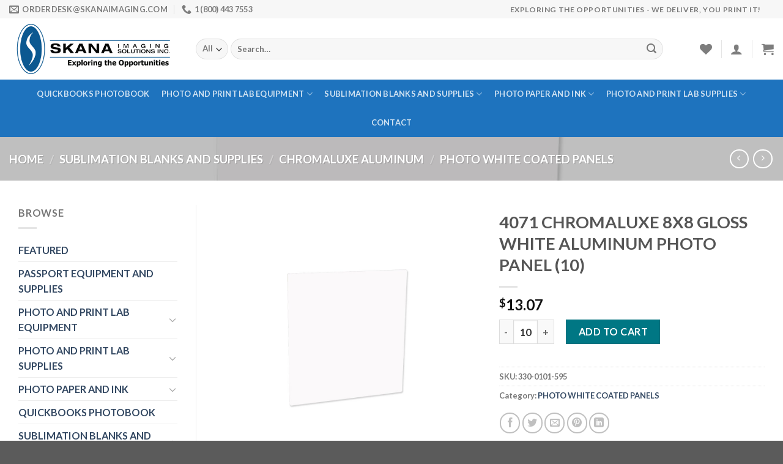

--- FILE ---
content_type: text/html; charset=UTF-8
request_url: https://skanaimaging.com/product/4071-chromaluxe-8x8-gloss-white-aluminum-photo-panel-10/
body_size: 30924
content:

<!DOCTYPE html>
<html dir="ltr" lang="en-CA" prefix="og: https://ogp.me/ns#" class="loading-site no-js">
<head>
	<meta charset="UTF-8" />
	<link rel="profile" href="http://gmpg.org/xfn/11" />
	<link rel="pingback" href="https://skanaimaging.com/xmlrpc.php" />

					<script>document.documentElement.className = document.documentElement.className + ' yes-js js_active js'</script>
			<script>(function(html){html.className = html.className.replace(/\bno-js\b/,'js')})(document.documentElement);</script>
<title>4071 CHROMALUXE 8X8 GLOSS WHITE ALUMINUM PHOTO PANEL (10) - Skana Imaging</title>

		<!-- All in One SEO 4.7.6 - aioseo.com -->
	<meta name="robots" content="max-image-preview:large" />
	<link rel="canonical" href="https://skanaimaging.com/product/4071-chromaluxe-8x8-gloss-white-aluminum-photo-panel-10/" />
	<meta name="generator" content="All in One SEO (AIOSEO) 4.7.6" />
		<meta property="og:locale" content="en_US" />
		<meta property="og:site_name" content="Skana Imaging - Online Store" />
		<meta property="og:type" content="article" />
		<meta property="og:title" content="4071 CHROMALUXE 8X8 GLOSS WHITE ALUMINUM PHOTO PANEL (10) - Skana Imaging" />
		<meta property="og:url" content="https://skanaimaging.com/product/4071-chromaluxe-8x8-gloss-white-aluminum-photo-panel-10/" />
		<meta property="article:published_time" content="2021-12-15T07:35:56+00:00" />
		<meta property="article:modified_time" content="2024-05-08T20:47:40+00:00" />
		<meta name="twitter:card" content="summary_large_image" />
		<meta name="twitter:title" content="4071 CHROMALUXE 8X8 GLOSS WHITE ALUMINUM PHOTO PANEL (10) - Skana Imaging" />
		<script type="application/ld+json" class="aioseo-schema">
			{"@context":"https:\/\/schema.org","@graph":[{"@type":"BreadcrumbList","@id":"https:\/\/skanaimaging.com\/product\/4071-chromaluxe-8x8-gloss-white-aluminum-photo-panel-10\/#breadcrumblist","itemListElement":[{"@type":"ListItem","@id":"https:\/\/skanaimaging.com\/#listItem","position":1,"name":"Home","item":"https:\/\/skanaimaging.com\/","nextItem":{"@type":"ListItem","@id":"https:\/\/skanaimaging.com\/product\/4071-chromaluxe-8x8-gloss-white-aluminum-photo-panel-10\/#listItem","name":"4071 CHROMALUXE 8X8 GLOSS WHITE ALUMINUM PHOTO PANEL (10)"}},{"@type":"ListItem","@id":"https:\/\/skanaimaging.com\/product\/4071-chromaluxe-8x8-gloss-white-aluminum-photo-panel-10\/#listItem","position":2,"name":"4071 CHROMALUXE 8X8 GLOSS WHITE ALUMINUM PHOTO PANEL (10)","previousItem":{"@type":"ListItem","@id":"https:\/\/skanaimaging.com\/#listItem","name":"Home"}}]},{"@type":"ItemPage","@id":"https:\/\/skanaimaging.com\/product\/4071-chromaluxe-8x8-gloss-white-aluminum-photo-panel-10\/#itempage","url":"https:\/\/skanaimaging.com\/product\/4071-chromaluxe-8x8-gloss-white-aluminum-photo-panel-10\/","name":"4071 CHROMALUXE 8X8 GLOSS WHITE ALUMINUM PHOTO PANEL (10) - Skana Imaging","inLanguage":"en-CA","isPartOf":{"@id":"https:\/\/skanaimaging.com\/#website"},"breadcrumb":{"@id":"https:\/\/skanaimaging.com\/product\/4071-chromaluxe-8x8-gloss-white-aluminum-photo-panel-10\/#breadcrumblist"},"image":{"@type":"ImageObject","url":"https:\/\/skanaimaging.com\/wp-content\/uploads\/2022\/10\/330-0101-595.jpg","@id":"https:\/\/skanaimaging.com\/product\/4071-chromaluxe-8x8-gloss-white-aluminum-photo-panel-10\/#mainImage","width":1000,"height":1000},"primaryImageOfPage":{"@id":"https:\/\/skanaimaging.com\/product\/4071-chromaluxe-8x8-gloss-white-aluminum-photo-panel-10\/#mainImage"},"datePublished":"2021-12-14T23:35:56-08:00","dateModified":"2024-05-08T13:47:40-07:00"},{"@type":"Organization","@id":"https:\/\/skanaimaging.com\/#organization","name":"Skana Imaging","description":"Online Store","url":"https:\/\/skanaimaging.com\/"},{"@type":"WebSite","@id":"https:\/\/skanaimaging.com\/#website","url":"https:\/\/skanaimaging.com\/","name":"Skana Imaging","description":"Online Store","inLanguage":"en-CA","publisher":{"@id":"https:\/\/skanaimaging.com\/#organization"}}]}
		</script>
		<!-- All in One SEO -->

<meta name="viewport" content="width=device-width, initial-scale=1, maximum-scale=1" /><link rel='dns-prefetch' href='//cdn.jsdelivr.net' />
<link rel='prefetch' href='https://skanaimaging.com/wp-content/themes/flatsome/assets/js/chunk.countup.js?ver=3.16.2' />
<link rel='prefetch' href='https://skanaimaging.com/wp-content/themes/flatsome/assets/js/chunk.sticky-sidebar.js?ver=3.16.2' />
<link rel='prefetch' href='https://skanaimaging.com/wp-content/themes/flatsome/assets/js/chunk.tooltips.js?ver=3.16.2' />
<link rel='prefetch' href='https://skanaimaging.com/wp-content/themes/flatsome/assets/js/chunk.vendors-popups.js?ver=3.16.2' />
<link rel='prefetch' href='https://skanaimaging.com/wp-content/themes/flatsome/assets/js/chunk.vendors-slider.js?ver=3.16.2' />
<link rel="alternate" type="application/rss+xml" title="Skana Imaging &raquo; Feed" href="https://skanaimaging.com/feed/" />
<link rel="alternate" type="application/rss+xml" title="Skana Imaging &raquo; Comments Feed" href="https://skanaimaging.com/comments/feed/" />
<script type="text/javascript">
/* <![CDATA[ */
window._wpemojiSettings = {"baseUrl":"https:\/\/s.w.org\/images\/core\/emoji\/15.0.3\/72x72\/","ext":".png","svgUrl":"https:\/\/s.w.org\/images\/core\/emoji\/15.0.3\/svg\/","svgExt":".svg","source":{"concatemoji":"https:\/\/skanaimaging.com\/wp-includes\/js\/wp-emoji-release.min.js?ver=6.6.4"}};
/*! This file is auto-generated */
!function(i,n){var o,s,e;function c(e){try{var t={supportTests:e,timestamp:(new Date).valueOf()};sessionStorage.setItem(o,JSON.stringify(t))}catch(e){}}function p(e,t,n){e.clearRect(0,0,e.canvas.width,e.canvas.height),e.fillText(t,0,0);var t=new Uint32Array(e.getImageData(0,0,e.canvas.width,e.canvas.height).data),r=(e.clearRect(0,0,e.canvas.width,e.canvas.height),e.fillText(n,0,0),new Uint32Array(e.getImageData(0,0,e.canvas.width,e.canvas.height).data));return t.every(function(e,t){return e===r[t]})}function u(e,t,n){switch(t){case"flag":return n(e,"\ud83c\udff3\ufe0f\u200d\u26a7\ufe0f","\ud83c\udff3\ufe0f\u200b\u26a7\ufe0f")?!1:!n(e,"\ud83c\uddfa\ud83c\uddf3","\ud83c\uddfa\u200b\ud83c\uddf3")&&!n(e,"\ud83c\udff4\udb40\udc67\udb40\udc62\udb40\udc65\udb40\udc6e\udb40\udc67\udb40\udc7f","\ud83c\udff4\u200b\udb40\udc67\u200b\udb40\udc62\u200b\udb40\udc65\u200b\udb40\udc6e\u200b\udb40\udc67\u200b\udb40\udc7f");case"emoji":return!n(e,"\ud83d\udc26\u200d\u2b1b","\ud83d\udc26\u200b\u2b1b")}return!1}function f(e,t,n){var r="undefined"!=typeof WorkerGlobalScope&&self instanceof WorkerGlobalScope?new OffscreenCanvas(300,150):i.createElement("canvas"),a=r.getContext("2d",{willReadFrequently:!0}),o=(a.textBaseline="top",a.font="600 32px Arial",{});return e.forEach(function(e){o[e]=t(a,e,n)}),o}function t(e){var t=i.createElement("script");t.src=e,t.defer=!0,i.head.appendChild(t)}"undefined"!=typeof Promise&&(o="wpEmojiSettingsSupports",s=["flag","emoji"],n.supports={everything:!0,everythingExceptFlag:!0},e=new Promise(function(e){i.addEventListener("DOMContentLoaded",e,{once:!0})}),new Promise(function(t){var n=function(){try{var e=JSON.parse(sessionStorage.getItem(o));if("object"==typeof e&&"number"==typeof e.timestamp&&(new Date).valueOf()<e.timestamp+604800&&"object"==typeof e.supportTests)return e.supportTests}catch(e){}return null}();if(!n){if("undefined"!=typeof Worker&&"undefined"!=typeof OffscreenCanvas&&"undefined"!=typeof URL&&URL.createObjectURL&&"undefined"!=typeof Blob)try{var e="postMessage("+f.toString()+"("+[JSON.stringify(s),u.toString(),p.toString()].join(",")+"));",r=new Blob([e],{type:"text/javascript"}),a=new Worker(URL.createObjectURL(r),{name:"wpTestEmojiSupports"});return void(a.onmessage=function(e){c(n=e.data),a.terminate(),t(n)})}catch(e){}c(n=f(s,u,p))}t(n)}).then(function(e){for(var t in e)n.supports[t]=e[t],n.supports.everything=n.supports.everything&&n.supports[t],"flag"!==t&&(n.supports.everythingExceptFlag=n.supports.everythingExceptFlag&&n.supports[t]);n.supports.everythingExceptFlag=n.supports.everythingExceptFlag&&!n.supports.flag,n.DOMReady=!1,n.readyCallback=function(){n.DOMReady=!0}}).then(function(){return e}).then(function(){var e;n.supports.everything||(n.readyCallback(),(e=n.source||{}).concatemoji?t(e.concatemoji):e.wpemoji&&e.twemoji&&(t(e.twemoji),t(e.wpemoji)))}))}((window,document),window._wpemojiSettings);
/* ]]> */
</script>
<style id='wp-emoji-styles-inline-css' type='text/css'>

	img.wp-smiley, img.emoji {
		display: inline !important;
		border: none !important;
		box-shadow: none !important;
		height: 1em !important;
		width: 1em !important;
		margin: 0 0.07em !important;
		vertical-align: -0.1em !important;
		background: none !important;
		padding: 0 !important;
	}
</style>
<style id='wp-block-library-inline-css' type='text/css'>
:root{--wp-admin-theme-color:#007cba;--wp-admin-theme-color--rgb:0,124,186;--wp-admin-theme-color-darker-10:#006ba1;--wp-admin-theme-color-darker-10--rgb:0,107,161;--wp-admin-theme-color-darker-20:#005a87;--wp-admin-theme-color-darker-20--rgb:0,90,135;--wp-admin-border-width-focus:2px;--wp-block-synced-color:#7a00df;--wp-block-synced-color--rgb:122,0,223;--wp-bound-block-color:var(--wp-block-synced-color)}@media (min-resolution:192dpi){:root{--wp-admin-border-width-focus:1.5px}}.wp-element-button{cursor:pointer}:root{--wp--preset--font-size--normal:16px;--wp--preset--font-size--huge:42px}:root .has-very-light-gray-background-color{background-color:#eee}:root .has-very-dark-gray-background-color{background-color:#313131}:root .has-very-light-gray-color{color:#eee}:root .has-very-dark-gray-color{color:#313131}:root .has-vivid-green-cyan-to-vivid-cyan-blue-gradient-background{background:linear-gradient(135deg,#00d084,#0693e3)}:root .has-purple-crush-gradient-background{background:linear-gradient(135deg,#34e2e4,#4721fb 50%,#ab1dfe)}:root .has-hazy-dawn-gradient-background{background:linear-gradient(135deg,#faaca8,#dad0ec)}:root .has-subdued-olive-gradient-background{background:linear-gradient(135deg,#fafae1,#67a671)}:root .has-atomic-cream-gradient-background{background:linear-gradient(135deg,#fdd79a,#004a59)}:root .has-nightshade-gradient-background{background:linear-gradient(135deg,#330968,#31cdcf)}:root .has-midnight-gradient-background{background:linear-gradient(135deg,#020381,#2874fc)}.has-regular-font-size{font-size:1em}.has-larger-font-size{font-size:2.625em}.has-normal-font-size{font-size:var(--wp--preset--font-size--normal)}.has-huge-font-size{font-size:var(--wp--preset--font-size--huge)}.has-text-align-center{text-align:center}.has-text-align-left{text-align:left}.has-text-align-right{text-align:right}#end-resizable-editor-section{display:none}.aligncenter{clear:both}.items-justified-left{justify-content:flex-start}.items-justified-center{justify-content:center}.items-justified-right{justify-content:flex-end}.items-justified-space-between{justify-content:space-between}.screen-reader-text{border:0;clip:rect(1px,1px,1px,1px);clip-path:inset(50%);height:1px;margin:-1px;overflow:hidden;padding:0;position:absolute;width:1px;word-wrap:normal!important}.screen-reader-text:focus{background-color:#ddd;clip:auto!important;clip-path:none;color:#444;display:block;font-size:1em;height:auto;left:5px;line-height:normal;padding:15px 23px 14px;text-decoration:none;top:5px;width:auto;z-index:100000}html :where(.has-border-color){border-style:solid}html :where([style*=border-top-color]){border-top-style:solid}html :where([style*=border-right-color]){border-right-style:solid}html :where([style*=border-bottom-color]){border-bottom-style:solid}html :where([style*=border-left-color]){border-left-style:solid}html :where([style*=border-width]){border-style:solid}html :where([style*=border-top-width]){border-top-style:solid}html :where([style*=border-right-width]){border-right-style:solid}html :where([style*=border-bottom-width]){border-bottom-style:solid}html :where([style*=border-left-width]){border-left-style:solid}html :where(img[class*=wp-image-]){height:auto;max-width:100%}:where(figure){margin:0 0 1em}html :where(.is-position-sticky){--wp-admin--admin-bar--position-offset:var(--wp-admin--admin-bar--height,0px)}@media screen and (max-width:600px){html :where(.is-position-sticky){--wp-admin--admin-bar--position-offset:0px}}
</style>
<style id='classic-theme-styles-inline-css' type='text/css'>
/*! This file is auto-generated */
.wp-block-button__link{color:#fff;background-color:#32373c;border-radius:9999px;box-shadow:none;text-decoration:none;padding:calc(.667em + 2px) calc(1.333em + 2px);font-size:1.125em}.wp-block-file__button{background:#32373c;color:#fff;text-decoration:none}
</style>
<link rel='stylesheet' id='contact-form-7-css' href='https://skanaimaging.com/wp-content/plugins/contact-form-7/includes/css/styles.css?ver=6.0.1' type='text/css' media='all' />
<link rel='stylesheet' id='photoswipe-css' href='https://skanaimaging.com/wp-content/plugins/woocommerce/assets/css/photoswipe/photoswipe.min.css?ver=9.4.4' type='text/css' media='all' />
<link rel='stylesheet' id='photoswipe-default-skin-css' href='https://skanaimaging.com/wp-content/plugins/woocommerce/assets/css/photoswipe/default-skin/default-skin.min.css?ver=9.4.4' type='text/css' media='all' />
<style id='woocommerce-inline-inline-css' type='text/css'>
.woocommerce form .form-row .required { visibility: visible; }
</style>
<link rel='stylesheet' id='flatsome-woocommerce-wishlist-css' href='https://skanaimaging.com/wp-content/themes/flatsome/inc/integrations/wc-yith-wishlist/wishlist.css?ver=3.10.2' type='text/css' media='all' />
<link rel='stylesheet' id='flatsome-swatches-frontend-css' href='https://skanaimaging.com/wp-content/themes/flatsome/assets/css/extensions/flatsome-swatches-frontend.css?ver=3.16.2' type='text/css' media='all' />
<link rel='stylesheet' id='wcmmq-front-style-css' href='https://skanaimaging.com/wp-content/plugins/woo-min-max-quantity-step-control-single/assets/css/wcmmq-front.css?ver=1.0.0' type='text/css' media='all' />
<link rel='stylesheet' id='flatsome-main-css' href='https://skanaimaging.com/wp-content/themes/flatsome/assets/css/flatsome.css?ver=3.16.2' type='text/css' media='all' />
<style id='flatsome-main-inline-css' type='text/css'>
@font-face {
				font-family: "fl-icons";
				font-display: block;
				src: url(https://skanaimaging.com/wp-content/themes/flatsome/assets/css/icons/fl-icons.eot?v=3.16.2);
				src:
					url(https://skanaimaging.com/wp-content/themes/flatsome/assets/css/icons/fl-icons.eot#iefix?v=3.16.2) format("embedded-opentype"),
					url(https://skanaimaging.com/wp-content/themes/flatsome/assets/css/icons/fl-icons.woff2?v=3.16.2) format("woff2"),
					url(https://skanaimaging.com/wp-content/themes/flatsome/assets/css/icons/fl-icons.ttf?v=3.16.2) format("truetype"),
					url(https://skanaimaging.com/wp-content/themes/flatsome/assets/css/icons/fl-icons.woff?v=3.16.2) format("woff"),
					url(https://skanaimaging.com/wp-content/themes/flatsome/assets/css/icons/fl-icons.svg?v=3.16.2#fl-icons) format("svg");
			}
</style>
<link rel='stylesheet' id='flatsome-shop-css' href='https://skanaimaging.com/wp-content/themes/flatsome/assets/css/flatsome-shop.css?ver=3.16.2' type='text/css' media='all' />
<link rel='stylesheet' id='flatsome-style-css' href='https://skanaimaging.com/wp-content/themes/flatsome/style.css?ver=3.16.2' type='text/css' media='all' />
<script type="text/javascript" src="https://skanaimaging.com/wp-includes/js/jquery/jquery.min.js?ver=3.7.1" id="jquery-core-js"></script>
<script type="text/javascript" src="https://skanaimaging.com/wp-includes/js/jquery/jquery-migrate.min.js?ver=3.4.1" id="jquery-migrate-js"></script>
<script type="text/javascript" src="https://skanaimaging.com/wp-content/plugins/woocommerce/assets/js/jquery-blockui/jquery.blockUI.min.js?ver=2.7.0-wc.9.4.4" id="jquery-blockui-js" defer="defer" data-wp-strategy="defer"></script>
<script type="text/javascript" id="wc-add-to-cart-js-extra">
/* <![CDATA[ */
var wc_add_to_cart_params = {"ajax_url":"\/wp-admin\/admin-ajax.php","wc_ajax_url":"\/?wc-ajax=%%endpoint%%","i18n_view_cart":"View cart","cart_url":"https:\/\/skanaimaging.com\/cart\/","is_cart":"","cart_redirect_after_add":"no"};
/* ]]> */
</script>
<script type="text/javascript" src="https://skanaimaging.com/wp-content/plugins/woocommerce/assets/js/frontend/add-to-cart.min.js?ver=9.4.4" id="wc-add-to-cart-js" defer="defer" data-wp-strategy="defer"></script>
<script type="text/javascript" src="https://skanaimaging.com/wp-content/plugins/woocommerce/assets/js/photoswipe/photoswipe.min.js?ver=4.1.1-wc.9.4.4" id="photoswipe-js" defer="defer" data-wp-strategy="defer"></script>
<script type="text/javascript" src="https://skanaimaging.com/wp-content/plugins/woocommerce/assets/js/photoswipe/photoswipe-ui-default.min.js?ver=4.1.1-wc.9.4.4" id="photoswipe-ui-default-js" defer="defer" data-wp-strategy="defer"></script>
<script type="text/javascript" id="wc-single-product-js-extra">
/* <![CDATA[ */
var wc_single_product_params = {"i18n_required_rating_text":"Please select a rating","review_rating_required":"yes","flexslider":{"rtl":false,"animation":"slide","smoothHeight":true,"directionNav":false,"controlNav":"thumbnails","slideshow":false,"animationSpeed":500,"animationLoop":false,"allowOneSlide":false},"zoom_enabled":"","zoom_options":[],"photoswipe_enabled":"1","photoswipe_options":{"shareEl":false,"closeOnScroll":false,"history":false,"hideAnimationDuration":0,"showAnimationDuration":0},"flexslider_enabled":""};
/* ]]> */
</script>
<script type="text/javascript" src="https://skanaimaging.com/wp-content/plugins/woocommerce/assets/js/frontend/single-product.min.js?ver=9.4.4" id="wc-single-product-js" defer="defer" data-wp-strategy="defer"></script>
<script type="text/javascript" src="https://skanaimaging.com/wp-content/plugins/woocommerce/assets/js/js-cookie/js.cookie.min.js?ver=2.1.4-wc.9.4.4" id="js-cookie-js" defer="defer" data-wp-strategy="defer"></script>
<script type="text/javascript" id="woocommerce-js-extra">
/* <![CDATA[ */
var woocommerce_params = {"ajax_url":"\/wp-admin\/admin-ajax.php","wc_ajax_url":"\/?wc-ajax=%%endpoint%%"};
/* ]]> */
</script>
<script type="text/javascript" src="https://skanaimaging.com/wp-content/plugins/woocommerce/assets/js/frontend/woocommerce.min.js?ver=9.4.4" id="woocommerce-js" defer="defer" data-wp-strategy="defer"></script>
<link rel="https://api.w.org/" href="https://skanaimaging.com/wp-json/" /><link rel="alternate" title="JSON" type="application/json" href="https://skanaimaging.com/wp-json/wp/v2/product/561" /><link rel="EditURI" type="application/rsd+xml" title="RSD" href="https://skanaimaging.com/xmlrpc.php?rsd" />
<meta name="generator" content="WordPress 6.6.4" />
<meta name="generator" content="WooCommerce 9.4.4" />
<link rel='shortlink' href='https://skanaimaging.com/?p=561' />
<link rel="alternate" title="oEmbed (JSON)" type="application/json+oembed" href="https://skanaimaging.com/wp-json/oembed/1.0/embed?url=https%3A%2F%2Fskanaimaging.com%2Fproduct%2F4071-chromaluxe-8x8-gloss-white-aluminum-photo-panel-10%2F" />
<link rel="alternate" title="oEmbed (XML)" type="text/xml+oembed" href="https://skanaimaging.com/wp-json/oembed/1.0/embed?url=https%3A%2F%2Fskanaimaging.com%2Fproduct%2F4071-chromaluxe-8x8-gloss-white-aluminum-photo-panel-10%2F&#038;format=xml" />
<style type="text/css">
span.wcmmq_prefix {
    float: left;
    padding: 10px;
    margin: 0;
}
</style><style>.bg{opacity: 0; transition: opacity 1s; -webkit-transition: opacity 1s;} .bg-loaded{opacity: 1;}</style>	<noscript><style>.woocommerce-product-gallery{ opacity: 1 !important; }</style></noscript>
	<style id='wp-fonts-local' type='text/css'>
@font-face{font-family:Inter;font-style:normal;font-weight:300 900;font-display:fallback;src:url('https://skanaimaging.com/wp-content/plugins/woocommerce/assets/fonts/Inter-VariableFont_slnt,wght.woff2') format('woff2');font-stretch:normal;}
@font-face{font-family:Cardo;font-style:normal;font-weight:400;font-display:fallback;src:url('https://skanaimaging.com/wp-content/plugins/woocommerce/assets/fonts/cardo_normal_400.woff2') format('woff2');}
</style>
<link rel="icon" href="https://skanaimaging.com/wp-content/uploads/2021/11/cropped-cropped-skana_site_icon_512-32x32.png" sizes="32x32" />
<link rel="icon" href="https://skanaimaging.com/wp-content/uploads/2021/11/cropped-cropped-skana_site_icon_512-192x192.png" sizes="192x192" />
<link rel="apple-touch-icon" href="https://skanaimaging.com/wp-content/uploads/2021/11/cropped-cropped-skana_site_icon_512-180x180.png" />
<meta name="msapplication-TileImage" content="https://skanaimaging.com/wp-content/uploads/2021/11/cropped-cropped-skana_site_icon_512-270x270.png" />
<style id="custom-css" type="text/css">:root {--primary-color: #11519B;}.container-width, .full-width .ubermenu-nav, .container, .row{max-width: 1470px}.row.row-collapse{max-width: 1440px}.row.row-small{max-width: 1462.5px}.row.row-large{max-width: 1500px}.header-main{height: 100px}#logo img{max-height: 100px}#logo{width:275px;}.header-bottom{min-height: 33px}.header-top{min-height: 30px}.transparent .header-main{height: 90px}.transparent #logo img{max-height: 90px}.has-transparent + .page-title:first-of-type,.has-transparent + #main > .page-title,.has-transparent + #main > div > .page-title,.has-transparent + #main .page-header-wrapper:first-of-type .page-title{padding-top: 170px;}.header.show-on-scroll,.stuck .header-main{height:70px!important}.stuck #logo img{max-height: 70px!important}.search-form{ width: 93%;}.header-bg-color {background-color: #ffffff}.header-bottom {background-color: #1E73BE}.top-bar-nav > li > a{line-height: 14px }.stuck .header-main .nav > li > a{line-height: 50px }.header-bottom-nav > li > a{line-height: 47px }@media (max-width: 549px) {.header-main{height: 70px}#logo img{max-height: 70px}}.nav-dropdown-has-arrow.nav-dropdown-has-border li.has-dropdown:before{border-bottom-color: #FFFFFF;}.nav .nav-dropdown{border-color: #FFFFFF }.nav-dropdown-has-arrow li.has-dropdown:after{border-bottom-color: #FFFFFF;}.nav .nav-dropdown{background-color: #FFFFFF}.header-top{background-color:#F7F7F7!important;}/* Color */.accordion-title.active, .has-icon-bg .icon .icon-inner,.logo a, .primary.is-underline, .primary.is-link, .badge-outline .badge-inner, .nav-outline > li.active> a,.nav-outline >li.active > a, .cart-icon strong,[data-color='primary'], .is-outline.primary{color: #11519B;}/* Color !important */[data-text-color="primary"]{color: #11519B!important;}/* Background Color */[data-text-bg="primary"]{background-color: #11519B;}/* Background */.scroll-to-bullets a,.featured-title, .label-new.menu-item > a:after, .nav-pagination > li > .current,.nav-pagination > li > span:hover,.nav-pagination > li > a:hover,.has-hover:hover .badge-outline .badge-inner,button[type="submit"], .button.wc-forward:not(.checkout):not(.checkout-button), .button.submit-button, .button.primary:not(.is-outline),.featured-table .title,.is-outline:hover, .has-icon:hover .icon-label,.nav-dropdown-bold .nav-column li > a:hover, .nav-dropdown.nav-dropdown-bold > li > a:hover, .nav-dropdown-bold.dark .nav-column li > a:hover, .nav-dropdown.nav-dropdown-bold.dark > li > a:hover, .header-vertical-menu__opener ,.is-outline:hover, .tagcloud a:hover,.grid-tools a, input[type='submit']:not(.is-form), .box-badge:hover .box-text, input.button.alt,.nav-box > li > a:hover,.nav-box > li.active > a,.nav-pills > li.active > a ,.current-dropdown .cart-icon strong, .cart-icon:hover strong, .nav-line-bottom > li > a:before, .nav-line-grow > li > a:before, .nav-line > li > a:before,.banner, .header-top, .slider-nav-circle .flickity-prev-next-button:hover svg, .slider-nav-circle .flickity-prev-next-button:hover .arrow, .primary.is-outline:hover, .button.primary:not(.is-outline), input[type='submit'].primary, input[type='submit'].primary, input[type='reset'].button, input[type='button'].primary, .badge-inner{background-color: #11519B;}/* Border */.nav-vertical.nav-tabs > li.active > a,.scroll-to-bullets a.active,.nav-pagination > li > .current,.nav-pagination > li > span:hover,.nav-pagination > li > a:hover,.has-hover:hover .badge-outline .badge-inner,.accordion-title.active,.featured-table,.is-outline:hover, .tagcloud a:hover,blockquote, .has-border, .cart-icon strong:after,.cart-icon strong,.blockUI:before, .processing:before,.loading-spin, .slider-nav-circle .flickity-prev-next-button:hover svg, .slider-nav-circle .flickity-prev-next-button:hover .arrow, .primary.is-outline:hover{border-color: #11519B}.nav-tabs > li.active > a{border-top-color: #11519B}.widget_shopping_cart_content .blockUI.blockOverlay:before { border-left-color: #11519B }.woocommerce-checkout-review-order .blockUI.blockOverlay:before { border-left-color: #11519B }/* Fill */.slider .flickity-prev-next-button:hover svg,.slider .flickity-prev-next-button:hover .arrow{fill: #11519B;}/* Focus */.primary:focus-visible, .submit-button:focus-visible, button[type="submit"]:focus-visible { outline-color: #11519B!important; }/* Background Color */[data-icon-label]:after, .secondary.is-underline:hover,.secondary.is-outline:hover,.icon-label,.button.secondary:not(.is-outline),.button.alt:not(.is-outline), .badge-inner.on-sale, .button.checkout, .single_add_to_cart_button, .current .breadcrumb-step{ background-color:#007784; }[data-text-bg="secondary"]{background-color: #007784;}/* Color */.secondary.is-underline,.secondary.is-link, .secondary.is-outline,.stars a.active, .star-rating:before, .woocommerce-page .star-rating:before,.star-rating span:before, .color-secondary{color: #007784}/* Color !important */[data-text-color="secondary"]{color: #007784!important;}/* Border */.secondary.is-outline:hover{border-color:#007784}/* Focus */.secondary:focus-visible, .alt:focus-visible { outline-color: #007784!important; }body{font-size: 101%;}body{font-family: Lato, sans-serif;}body {font-weight: 400;font-style: normal;}.nav > li > a {font-family: Lato, sans-serif;}.mobile-sidebar-levels-2 .nav > li > ul > li > a {font-family: Lato, sans-serif;}.nav > li > a,.mobile-sidebar-levels-2 .nav > li > ul > li > a {font-weight: 700;font-style: normal;}h1,h2,h3,h4,h5,h6,.heading-font, .off-canvas-center .nav-sidebar.nav-vertical > li > a{font-family: Lato, sans-serif;}h1,h2,h3,h4,h5,h6,.heading-font,.banner h1,.banner h2 {font-weight: 700;font-style: normal;}.alt-font{font-family: Montserrat, sans-serif;}.alt-font {font-weight: 400!important;font-style: normal!important;}.has-equal-box-heights .box-image {padding-top: 100%;}.shop-page-title.featured-title .title-bg{ background-image: url(https://skanaimaging.com/wp-content/uploads/2022/10/330-0101-595.jpg)!important;}@media screen and (min-width: 550px){.products .box-vertical .box-image{min-width: 300px!important;width: 300px!important;}}.nav-vertical-fly-out > li + li {border-top-width: 1px; border-top-style: solid;}/* Custom CSS */p.woocommerce-form-row.woocommerce-form-row--first.form-row.form-row-first {display: none;}.sub-top p {margin-bottom: 0px;}ul.woocommerce-shipping-methods p.wccsq-quote-requested a:first-child{display:none;}ul.woocommerce-shipping-methods .shipping__list_item{float:right;}.wccsq-contact-link, .wccsq-refresh-link {position: relative;display: block;background-color: transparent;text-transform: uppercase;font-size: .97em;letter-spacing: .03em;cursor: pointer;font-weight: bolder;text-align: center;color: currentColor;text-decoration: none;border: 1px solid transparent;vertical-align: middle;border-radius: 0;margin-top: 0;margin-right: 1em;text-shadow: none;line-height: 2.4em;min-height: 2.5em;padding: 0 1.2em;max-width: 100%;-webkit-transition: border .3s,background .3s,opacity .3s,color .3s,-webkit-transform .3s,-webkit-box-shadow .3s;transition: border .3s,background .3s,opacity .3s,color .3s,-webkit-transform .3s,-webkit-box-shadow .3s;-o-transition: transform .3s,border .3s,background .3s,box-shadow .3s,opacity .3s,color .3s;transition: transform .3s,border .3s,background .3s,box-shadow .3s,opacity .3s,color .3s;transition: transform .3s,border .3s,background .3s,box-shadow .3s,opacity .3s,color .3s,-webkit-transform .3s,-webkit-box-shadow .3s;text-rendering: optimizeLegibility;-webkit-box-sizing: border-box;box-sizing: border-box;background: red;color: #fff;margin: 2px;}.quantity input[type=number] {max-width: 3.5em;}.wccsq-quote-description.wccsq-quote-requested .show-if-requested {display: block;}.wccsq-quote-available a{display:none;}.woocommerce-MyAccount-navigation-link--request-quote{display:none !important;}.label-new.menu-item > a:after{content:"New";}.label-hot.menu-item > a:after{content:"Hot";}.label-sale.menu-item > a:after{content:"Sale";}.label-popular.menu-item > a:after{content:"Popular";}</style><style id="flatsome-swatches-css" type="text/css"></style><style id="kirki-inline-styles">/* latin-ext */
@font-face {
  font-family: 'Lato';
  font-style: normal;
  font-weight: 400;
  font-display: swap;
  src: url(https://skanaimaging.com/wp-content/fonts/lato/font) format('woff');
  unicode-range: U+0100-02BA, U+02BD-02C5, U+02C7-02CC, U+02CE-02D7, U+02DD-02FF, U+0304, U+0308, U+0329, U+1D00-1DBF, U+1E00-1E9F, U+1EF2-1EFF, U+2020, U+20A0-20AB, U+20AD-20C0, U+2113, U+2C60-2C7F, U+A720-A7FF;
}
/* latin */
@font-face {
  font-family: 'Lato';
  font-style: normal;
  font-weight: 400;
  font-display: swap;
  src: url(https://skanaimaging.com/wp-content/fonts/lato/font) format('woff');
  unicode-range: U+0000-00FF, U+0131, U+0152-0153, U+02BB-02BC, U+02C6, U+02DA, U+02DC, U+0304, U+0308, U+0329, U+2000-206F, U+20AC, U+2122, U+2191, U+2193, U+2212, U+2215, U+FEFF, U+FFFD;
}
/* latin-ext */
@font-face {
  font-family: 'Lato';
  font-style: normal;
  font-weight: 700;
  font-display: swap;
  src: url(https://skanaimaging.com/wp-content/fonts/lato/font) format('woff');
  unicode-range: U+0100-02BA, U+02BD-02C5, U+02C7-02CC, U+02CE-02D7, U+02DD-02FF, U+0304, U+0308, U+0329, U+1D00-1DBF, U+1E00-1E9F, U+1EF2-1EFF, U+2020, U+20A0-20AB, U+20AD-20C0, U+2113, U+2C60-2C7F, U+A720-A7FF;
}
/* latin */
@font-face {
  font-family: 'Lato';
  font-style: normal;
  font-weight: 700;
  font-display: swap;
  src: url(https://skanaimaging.com/wp-content/fonts/lato/font) format('woff');
  unicode-range: U+0000-00FF, U+0131, U+0152-0153, U+02BB-02BC, U+02C6, U+02DA, U+02DC, U+0304, U+0308, U+0329, U+2000-206F, U+20AC, U+2122, U+2191, U+2193, U+2212, U+2215, U+FEFF, U+FFFD;
}/* cyrillic-ext */
@font-face {
  font-family: 'Montserrat';
  font-style: normal;
  font-weight: 400;
  font-display: swap;
  src: url(https://skanaimaging.com/wp-content/fonts/montserrat/font) format('woff');
  unicode-range: U+0460-052F, U+1C80-1C8A, U+20B4, U+2DE0-2DFF, U+A640-A69F, U+FE2E-FE2F;
}
/* cyrillic */
@font-face {
  font-family: 'Montserrat';
  font-style: normal;
  font-weight: 400;
  font-display: swap;
  src: url(https://skanaimaging.com/wp-content/fonts/montserrat/font) format('woff');
  unicode-range: U+0301, U+0400-045F, U+0490-0491, U+04B0-04B1, U+2116;
}
/* vietnamese */
@font-face {
  font-family: 'Montserrat';
  font-style: normal;
  font-weight: 400;
  font-display: swap;
  src: url(https://skanaimaging.com/wp-content/fonts/montserrat/font) format('woff');
  unicode-range: U+0102-0103, U+0110-0111, U+0128-0129, U+0168-0169, U+01A0-01A1, U+01AF-01B0, U+0300-0301, U+0303-0304, U+0308-0309, U+0323, U+0329, U+1EA0-1EF9, U+20AB;
}
/* latin-ext */
@font-face {
  font-family: 'Montserrat';
  font-style: normal;
  font-weight: 400;
  font-display: swap;
  src: url(https://skanaimaging.com/wp-content/fonts/montserrat/font) format('woff');
  unicode-range: U+0100-02BA, U+02BD-02C5, U+02C7-02CC, U+02CE-02D7, U+02DD-02FF, U+0304, U+0308, U+0329, U+1D00-1DBF, U+1E00-1E9F, U+1EF2-1EFF, U+2020, U+20A0-20AB, U+20AD-20C0, U+2113, U+2C60-2C7F, U+A720-A7FF;
}
/* latin */
@font-face {
  font-family: 'Montserrat';
  font-style: normal;
  font-weight: 400;
  font-display: swap;
  src: url(https://skanaimaging.com/wp-content/fonts/montserrat/font) format('woff');
  unicode-range: U+0000-00FF, U+0131, U+0152-0153, U+02BB-02BC, U+02C6, U+02DA, U+02DC, U+0304, U+0308, U+0329, U+2000-206F, U+20AC, U+2122, U+2191, U+2193, U+2212, U+2215, U+FEFF, U+FFFD;
}</style><style id="wpforms-css-vars-root">
				:root {
					--wpforms-field-border-radius: 3px;
--wpforms-field-border-style: solid;
--wpforms-field-border-size: 1px;
--wpforms-field-background-color: #ffffff;
--wpforms-field-border-color: rgba( 0, 0, 0, 0.25 );
--wpforms-field-border-color-spare: rgba( 0, 0, 0, 0.25 );
--wpforms-field-text-color: rgba( 0, 0, 0, 0.7 );
--wpforms-field-menu-color: #ffffff;
--wpforms-label-color: rgba( 0, 0, 0, 0.85 );
--wpforms-label-sublabel-color: rgba( 0, 0, 0, 0.55 );
--wpforms-label-error-color: #d63637;
--wpforms-button-border-radius: 3px;
--wpforms-button-border-style: none;
--wpforms-button-border-size: 1px;
--wpforms-button-background-color: #066aab;
--wpforms-button-border-color: #066aab;
--wpforms-button-text-color: #ffffff;
--wpforms-page-break-color: #066aab;
--wpforms-background-image: none;
--wpforms-background-position: center center;
--wpforms-background-repeat: no-repeat;
--wpforms-background-size: cover;
--wpforms-background-width: 100px;
--wpforms-background-height: 100px;
--wpforms-background-color: rgba( 0, 0, 0, 0 );
--wpforms-background-url: none;
--wpforms-container-padding: 0px;
--wpforms-container-border-style: none;
--wpforms-container-border-width: 1px;
--wpforms-container-border-color: #000000;
--wpforms-container-border-radius: 3px;
--wpforms-field-size-input-height: 43px;
--wpforms-field-size-input-spacing: 15px;
--wpforms-field-size-font-size: 16px;
--wpforms-field-size-line-height: 19px;
--wpforms-field-size-padding-h: 14px;
--wpforms-field-size-checkbox-size: 16px;
--wpforms-field-size-sublabel-spacing: 5px;
--wpforms-field-size-icon-size: 1;
--wpforms-label-size-font-size: 16px;
--wpforms-label-size-line-height: 19px;
--wpforms-label-size-sublabel-font-size: 14px;
--wpforms-label-size-sublabel-line-height: 17px;
--wpforms-button-size-font-size: 17px;
--wpforms-button-size-height: 41px;
--wpforms-button-size-padding-h: 15px;
--wpforms-button-size-margin-top: 10px;
--wpforms-container-shadow-size-box-shadow: none;

				}
			</style></head>

<body class="product-template-default single single-product postid-561 theme-flatsome woocommerce woocommerce-page woocommerce-no-js full-width lightbox nav-dropdown-has-arrow nav-dropdown-has-shadow nav-dropdown-has-border">

<script>

</script>
<a class="skip-link screen-reader-text" href="#main">Skip to content</a>

<div id="wrapper">

	
	<header id="header" class="header has-sticky sticky-jump">
		<div class="header-wrapper">
			<div id="top-bar" class="header-top hide-for-sticky">
    <div class="flex-row container">
      <div class="flex-col hide-for-medium flex-left">
          <ul class="nav nav-left medium-nav-center nav-small  nav-line-grow">
              <li class="header-contact-wrapper">
		<ul id="header-contact" class="nav nav-divided nav-uppercase header-contact">
		
						<li class="">
			  <a href="mailto:orderdesk@skanaimaging.com" class="tooltip" title="orderdesk@skanaimaging.com">
				  <i class="icon-envelop" style="font-size:16px;" ></i>			       <span>
			       	orderdesk@skanaimaging.com			       </span>
			  </a>
			</li>
			
			
						<li class="">
			  <a href="tel:1 (800) 443 7553" class="tooltip" title="1 (800) 443 7553">
			     <i class="icon-phone" style="font-size:16px;" ></i>			      <span>1 (800) 443 7553</span>
			  </a>
			</li>
				</ul>
</li>
          </ul>
      </div>

      <div class="flex-col hide-for-medium flex-center">
          <ul class="nav nav-center nav-small  nav-line-grow">
                        </ul>
      </div>

      <div class="flex-col hide-for-medium flex-right">
         <ul class="nav top-bar-nav nav-right nav-small  nav-line-grow">
              <li class="html custom html_topbar_left"><strong class="uppercase">Exploring the Opportunities - We deliver, you print it! </strong></li><li class="header-newsletter-item has-icon">

<a href="#header-newsletter-signup" class="tooltip "
  title="Sign up for Newsletter">

  
  </a>
	<div id="header-newsletter-signup"
	     class="lightbox-by-id lightbox-content mfp-hide lightbox-white "
	     style="max-width:700px ;padding:0px">
		
  <div class="banner has-hover" id="banner-693287375">
          <div class="banner-inner fill">
        <div class="banner-bg fill" >
            <div class="bg fill bg-fill "></div>
                        <div class="overlay"></div>            
	<div class="is-border is-dashed"
		style="border-color:rgba(255,255,255,.3);border-width:2px 2px 2px 2px;margin:10px;">
	</div>
                    </div>
		
        <div class="banner-layers container">
            <div class="fill banner-link"></div>               <div id="text-box-839832358" class="text-box banner-layer x10 md-x10 lg-x10 y50 md-y50 lg-y50 res-text">
                     <div data-animate="fadeInUp">           <div class="text-box-content text dark">
              
              <div class="text-inner text-left">
                  <h3 class="uppercase">Sign up for Newsletter</h3><p class="lead">Sign up for our newsletter to get notified about sales and new products. Add any text here or remove it.</p>
<div class="wpcf7 no-js" id="wpcf7-f29-o1" lang="en-US" dir="ltr" data-wpcf7-id="29">
<div class="screen-reader-response"><p role="status" aria-live="polite" aria-atomic="true"></p> <ul></ul></div>
<form action="/product/4071-chromaluxe-8x8-gloss-white-aluminum-photo-panel-10/#wpcf7-f29-o1" method="post" class="wpcf7-form init" aria-label="Contact form" novalidate="novalidate" data-status="init">
<div style="display: none;">
<input type="hidden" name="_wpcf7" value="29" />
<input type="hidden" name="_wpcf7_version" value="6.0.1" />
<input type="hidden" name="_wpcf7_locale" value="en_US" />
<input type="hidden" name="_wpcf7_unit_tag" value="wpcf7-f29-o1" />
<input type="hidden" name="_wpcf7_container_post" value="0" />
<input type="hidden" name="_wpcf7_posted_data_hash" value="" />
<input type="hidden" name="_wpcf7_recaptcha_response" value="" />
</div>
<div class="form-flat">
	<p><span class="wpcf7-form-control-wrap" data-name="your-email"><input size="40" maxlength="400" class="wpcf7-form-control wpcf7-email wpcf7-validates-as-required wpcf7-text wpcf7-validates-as-email" aria-required="true" aria-invalid="false" placeholder="Your Email (required)" value="" type="email" name="your-email" /></span>
	</p>
	<p><input class="wpcf7-form-control wpcf7-submit has-spinner button" type="submit" value="Sign Up" />
	</p>
</div><div class="wpcf7-response-output" aria-hidden="true"></div>
</form>
</div>
              </div>
           </div>
       </div>                     
<style>
#text-box-839832358 {
  width: 60%;
}
#text-box-839832358 .text-box-content {
  font-size: 100%;
}
@media (min-width:550px) {
  #text-box-839832358 {
    width: 50%;
  }
}
</style>
    </div>
         </div>
      </div>

            
<style>
#banner-693287375 {
  padding-top: 500px;
}
#banner-693287375 .bg.bg-loaded {
  background-image: url(https://skanaimaging.com/wp-content/themes/flatsome/assets/img/missing.jpg);
}
#banner-693287375 .overlay {
  background-color: rgba(0,0,0,.4);
}
#banner-693287375 .ux-shape-divider--top svg {
  height: 150px;
  --divider-top-width: 100%;
}
#banner-693287375 .ux-shape-divider--bottom svg {
  height: 150px;
  --divider-width: 100%;
}
</style>
  </div>

	</div>
	
	</li>
<li class="html header-social-icons ml-0">
	<div class="social-icons follow-icons" ></div></li>
          </ul>
      </div>

            <div class="flex-col show-for-medium flex-grow">
          <ul class="nav nav-center nav-small mobile-nav  nav-line-grow">
              <li class="html custom html_topbar_left"><strong class="uppercase">Exploring the Opportunities - We deliver, you print it! </strong></li>          </ul>
      </div>
      
    </div>
</div>
<div id="masthead" class="header-main ">
      <div class="header-inner flex-row container logo-left medium-logo-center" role="navigation">

          <!-- Logo -->
          <div id="logo" class="flex-col logo">
            
<!-- Header logo -->
<a href="https://skanaimaging.com/" title="Skana Imaging - Online Store" rel="home">
		<img width="450" height="142" src="https://skanaimaging.com/wp-content/uploads/2021/11/skana_logo_450.png" class="header_logo header-logo" alt="Skana Imaging"/><img  width="450" height="142" src="https://skanaimaging.com/wp-content/uploads/2021/11/skana_logo_450.png" class="header-logo-dark" alt="Skana Imaging"/></a>
          </div>

          <!-- Mobile Left Elements -->
          <div class="flex-col show-for-medium flex-left">
            <ul class="mobile-nav nav nav-left ">
              <li class="nav-icon has-icon">
  		<a href="#" data-open="#main-menu" data-pos="left" data-bg="main-menu-overlay" data-color="" class="is-small" aria-label="Menu" aria-controls="main-menu" aria-expanded="false">

		  <i class="icon-menu" ></i>
		  <span class="menu-title uppercase hide-for-small">Menu</span>		</a>
	</li>
            </ul>
          </div>

          <!-- Left Elements -->
          <div class="flex-col hide-for-medium flex-left
            flex-grow">
            <ul class="header-nav header-nav-main nav nav-left  nav-uppercase" >
              <li class="header-search-form search-form html relative has-icon">
	<div class="header-search-form-wrapper">
		<div class="searchform-wrapper ux-search-box relative form-flat is-normal"><form role="search" method="get" class="searchform" action="https://skanaimaging.com/">
	<div class="flex-row relative">
					<div class="flex-col search-form-categories">
				<select class="search_categories resize-select mb-0" name="product_cat"><option value="" selected='selected'>All</option><option value="featured">FEATURED</option><option value="passport-equipment-and-supplies-350">PASSPORT EQUIPMENT AND SUPPLIES</option><option value="photo-and-print-lab-equipment-300">PHOTO AND PRINT LAB EQUIPMENT</option><option value="photo-and-print-lab-supplies-320">PHOTO AND PRINT LAB SUPPLIES</option><option value="photo-paper-and-ink-340">PHOTO PAPER AND INK</option><option value="quickbooks-photobook">QUICKBOOKS PHOTOBOOK</option><option value="sublimation-blanks-and-supplies-330">SUBLIMATION BLANKS AND SUPPLIES</option></select>			</div>
						<div class="flex-col flex-grow">
			<label class="screen-reader-text" for="woocommerce-product-search-field-0">Search for:</label>
			<input type="search" id="woocommerce-product-search-field-0" class="search-field mb-0" placeholder="Search&hellip;" value="" name="s" />
			<input type="hidden" name="post_type" value="product" />
					</div>
		<div class="flex-col">
			<button type="submit" value="Search" class="ux-search-submit submit-button secondary button  icon mb-0" aria-label="Submit">
				<i class="icon-search" ></i>			</button>
		</div>
	</div>
	<div class="live-search-results text-left z-top"></div>
</form>
</div>	</div>
</li>
            </ul>
          </div>

          <!-- Right Elements -->
          <div class="flex-col hide-for-medium flex-right">
            <ul class="header-nav header-nav-main nav nav-right  nav-uppercase">
              <li class="header-wishlist-icon">
    <a href="https://skanaimaging.com/wishlist/" class="wishlist-link is-small">
  	          <i class="wishlist-icon icon-heart"
        >
      </i>
      </a>
  </li>
<li class="header-divider"></li><li class="account-item has-icon
    "
>

<a href="https://skanaimaging.com/my-account/"
    class="nav-top-link nav-top-not-logged-in is-small"
      >
  <i class="icon-user" ></i>
</a>



</li>
<li class="header-divider"></li><li class="cart-item has-icon">

	<a href="https://skanaimaging.com/cart/" class="header-cart-link off-canvas-toggle nav-top-link is-small" data-open="#cart-popup" data-class="off-canvas-cart" title="Cart" data-pos="right">


    <i class="icon-shopping-cart"
    data-icon-label="0">
  </i>
  </a>



  <!-- Cart Sidebar Popup -->
  <div id="cart-popup" class="mfp-hide widget_shopping_cart">
  <div class="cart-popup-inner inner-padding">
      <div class="cart-popup-title text-center">
          <h4 class="uppercase">Cart</h4>
          <div class="is-divider"></div>
      </div>
      <div class="widget_shopping_cart_content">
          

	<p class="woocommerce-mini-cart__empty-message">No products in the cart.</p>


      </div>
            <div class="cart-sidebar-content relative"></div>  </div>
  </div>

</li>
            </ul>
          </div>

          <!-- Mobile Right Elements -->
          <div class="flex-col show-for-medium flex-right">
            <ul class="mobile-nav nav nav-right ">
              <li class="header-wishlist-icon has-icon">
	        <a href="https://skanaimaging.com/wishlist/" class="wishlist-link ">
            <i class="wishlist-icon icon-heart"
			   >
            </i>
        </a>
    </li>
<li class="account-item has-icon">
	<a href="https://skanaimaging.com/my-account/"
	class="account-link-mobile is-small" title="My account">
	  <i class="icon-user" ></i>	</a>
</li>
<li class="cart-item has-icon">

      <a href="https://skanaimaging.com/cart/" class="header-cart-link off-canvas-toggle nav-top-link is-small" data-open="#cart-popup" data-class="off-canvas-cart" title="Cart" data-pos="right">
  
    <i class="icon-shopping-cart"
    data-icon-label="0">
  </i>
  </a>

</li>
            </ul>
          </div>

      </div>

            <div class="container"><div class="top-divider full-width"></div></div>
      </div>
<div id="wide-nav" class="header-bottom wide-nav nav-dark flex-has-center hide-for-medium">
    <div class="flex-row container">

            
                        <div class="flex-col hide-for-medium flex-center">
                <ul class="nav header-nav header-bottom-nav nav-center  nav-box nav-uppercase">
                    <li id="menu-item-1644" class="menu-item menu-item-type-taxonomy menu-item-object-product_cat menu-item-1644 menu-item-design-default"><a href="https://skanaimaging.com/product-category/quickbooks-photobook/" class="nav-top-link">QUICKBOOKS PHOTOBOOK</a></li>
<li id="menu-item-1242" class="menu-item menu-item-type-taxonomy menu-item-object-product_cat menu-item-has-children menu-item-1242 menu-item-design-default has-dropdown"><a href="https://skanaimaging.com/product-category/photo-and-print-lab-equipment-300/" class="nav-top-link" aria-expanded="false" aria-haspopup="menu">PHOTO AND PRINT LAB EQUIPMENT<i class="icon-angle-down" ></i></a>
<ul class="sub-menu nav-dropdown nav-dropdown-simple">
	<li id="menu-item-1253" class="menu-item menu-item-type-taxonomy menu-item-object-product_cat menu-item-1253"><a href="https://skanaimaging.com/product-category/photo-and-print-lab-equipment-300/printers/">PRINTERS</a></li>
	<li id="menu-item-1252" class="menu-item menu-item-type-taxonomy menu-item-object-product_cat menu-item-1252"><a href="https://skanaimaging.com/product-category/photo-and-print-lab-equipment-300/heat-presses/">HEAT PRESSES</a></li>
	<li id="menu-item-1254" class="menu-item menu-item-type-taxonomy menu-item-object-product_cat menu-item-1254"><a href="https://skanaimaging.com/product-category/photo-and-print-lab-equipment-300/punches-and-trimmers/">PUNCHES AND TRIMMERS</a></li>
	<li id="menu-item-1255" class="menu-item menu-item-type-taxonomy menu-item-object-product_cat menu-item-1255"><a href="https://skanaimaging.com/product-category/photo-and-print-lab-equipment-300/lamination/">LAMINATION</a></li>
	<li id="menu-item-1256" class="menu-item menu-item-type-taxonomy menu-item-object-product_cat menu-item-1256"><a href="https://skanaimaging.com/product-category/photo-and-print-lab-equipment-300/silver-recovery/">SILVER RECOVERY</a></li>
</ul>
</li>
<li id="menu-item-596" class="menu-item menu-item-type-taxonomy menu-item-object-product_cat current-product-ancestor menu-item-has-children menu-item-596 menu-item-design-default has-dropdown"><a href="https://skanaimaging.com/product-category/sublimation-blanks-and-supplies-330/" class="nav-top-link" aria-expanded="false" aria-haspopup="menu">SUBLIMATION BLANKS AND SUPPLIES<i class="icon-angle-down" ></i></a>
<ul class="sub-menu nav-dropdown nav-dropdown-simple">
	<li id="menu-item-1246" class="menu-item menu-item-type-taxonomy menu-item-object-product_cat menu-item-1246"><a href="https://skanaimaging.com/product-category/sublimation-blanks-and-supplies-330/mugs-and-drinkware/">MUGS AND DRINKWARE</a></li>
	<li id="menu-item-1247" class="menu-item menu-item-type-taxonomy menu-item-object-product_cat current-product-ancestor menu-item-1247"><a href="https://skanaimaging.com/product-category/sublimation-blanks-and-supplies-330/chromaluxe-aluminum/">CHROMALUXE ALUMINUM</a></li>
	<li id="menu-item-1265" class="menu-item menu-item-type-taxonomy menu-item-object-product_cat menu-item-1265"><a href="https://skanaimaging.com/product-category/sublimation-blanks-and-supplies-330/wood-display-panels/">WOOD DISPLAY PANELS</a></li>
	<li id="menu-item-1248" class="menu-item menu-item-type-taxonomy menu-item-object-product_cat menu-item-1248"><a href="https://skanaimaging.com/product-category/sublimation-blanks-and-supplies-330/personal-decor/">HOME &amp; PERSONAL DECOR</a></li>
	<li id="menu-item-1249" class="menu-item menu-item-type-taxonomy menu-item-object-product_cat menu-item-1249"><a href="https://skanaimaging.com/product-category/sublimation-blanks-and-supplies-330/puzzles/">PUZZLES</a></li>
	<li id="menu-item-1494" class="menu-item menu-item-type-taxonomy menu-item-object-product_cat menu-item-1494"><a href="https://skanaimaging.com/product-category/sublimation-blanks-and-supplies-330/holiday-ornaments/">HOLIDAY ORNAMENTS</a></li>
	<li id="menu-item-1250" class="menu-item menu-item-type-taxonomy menu-item-object-product_cat menu-item-1250"><a href="https://skanaimaging.com/product-category/sublimation-blanks-and-supplies-330/sublimation-paper-and-ink/">SUBLIMATION PAPER AND INK</a></li>
	<li id="menu-item-1251" class="menu-item menu-item-type-taxonomy menu-item-object-product_cat menu-item-1251"><a href="https://skanaimaging.com/product-category/sublimation-blanks-and-supplies-330/heat-presses-and-accessories/">HEAT PRESSES AND ACCESSORIES</a></li>
</ul>
</li>
<li id="menu-item-1243" class="menu-item menu-item-type-taxonomy menu-item-object-product_cat menu-item-has-children menu-item-1243 menu-item-design-default has-dropdown"><a href="https://skanaimaging.com/product-category/photo-paper-and-ink-340/" class="nav-top-link" aria-expanded="false" aria-haspopup="menu">PHOTO PAPER AND INK<i class="icon-angle-down" ></i></a>
<ul class="sub-menu nav-dropdown nav-dropdown-simple">
	<li id="menu-item-1257" class="menu-item menu-item-type-taxonomy menu-item-object-product_cat menu-item-1257"><a href="https://skanaimaging.com/product-category/photo-paper-and-ink-340/canvas-paper/">CANVAS</a></li>
	<li id="menu-item-1258" class="menu-item menu-item-type-taxonomy menu-item-object-product_cat menu-item-1258"><a href="https://skanaimaging.com/product-category/photo-paper-and-ink-340/artistic-paper/">ARTISTIC PAPER</a></li>
	<li id="menu-item-1259" class="menu-item menu-item-type-taxonomy menu-item-object-product_cat menu-item-1259"><a href="https://skanaimaging.com/product-category/photo-paper-and-ink-340/photo-paper/">PHOTO PAPER</a></li>
	<li id="menu-item-1260" class="menu-item menu-item-type-taxonomy menu-item-object-product_cat menu-item-1260"><a href="https://skanaimaging.com/product-category/photo-paper-and-ink-340/specialty-paper/">SPECIALTY PAPER</a></li>
</ul>
</li>
<li id="menu-item-1244" class="menu-item menu-item-type-taxonomy menu-item-object-product_cat menu-item-has-children menu-item-1244 menu-item-design-default has-dropdown"><a href="https://skanaimaging.com/product-category/photo-and-print-lab-supplies-320/" class="nav-top-link" aria-expanded="false" aria-haspopup="menu">PHOTO AND PRINT LAB SUPPLIES<i class="icon-angle-down" ></i></a>
<ul class="sub-menu nav-dropdown nav-dropdown-simple">
	<li id="menu-item-1262" class="menu-item menu-item-type-taxonomy menu-item-object-product_cat menu-item-1262"><a href="https://skanaimaging.com/product-category/photo-and-print-lab-supplies-320/film-processing-supplies/">FILM PROCESSING SUPPLIES</a></li>
	<li id="menu-item-1263" class="menu-item menu-item-type-taxonomy menu-item-object-product_cat menu-item-1263"><a href="https://skanaimaging.com/product-category/photo-and-print-lab-supplies-320/cleaning-supplies/">CLEANING SUPPLIES</a></li>
</ul>
</li>
<li id="menu-item-1639" class="menu-item menu-item-type-post_type menu-item-object-page menu-item-1639 menu-item-design-default"><a href="https://skanaimaging.com/contact/" class="nav-top-link">Contact</a></li>
                </ul>
            </div>
            
            
            
    </div>
</div>

<div class="header-bg-container fill"><div class="header-bg-image fill"></div><div class="header-bg-color fill"></div></div>		</div>
	</header>

	<div class="shop-page-title product-page-title dark  page-title featured-title ">

	<div class="page-title-bg fill">
		<div class="title-bg fill bg-fill" data-parallax-fade="true" data-parallax="-2" data-parallax-background data-parallax-container=".page-title"></div>
		<div class="title-overlay fill"></div>
	</div>

	<div class="page-title-inner flex-row  medium-flex-wrap container">
	  <div class="flex-col flex-grow medium-text-center">
	  		<div class="is-large">
	<nav class="woocommerce-breadcrumb breadcrumbs uppercase"><a href="https://skanaimaging.com">Home</a> <span class="divider">&#47;</span> <a href="https://skanaimaging.com/product-category/sublimation-blanks-and-supplies-330/">SUBLIMATION BLANKS AND SUPPLIES</a> <span class="divider">&#47;</span> <a href="https://skanaimaging.com/product-category/sublimation-blanks-and-supplies-330/chromaluxe-aluminum/">CHROMALUXE ALUMINUM</a> <span class="divider">&#47;</span> <a href="https://skanaimaging.com/product-category/sublimation-blanks-and-supplies-330/chromaluxe-aluminum/photo-white-coated-panels/">PHOTO WHITE COATED PANELS</a></nav></div>
	  </div>

	   <div class="flex-col nav-right medium-text-center">
		   	<ul class="next-prev-thumbs is-small ">         <li class="prod-dropdown has-dropdown">
               <a href="https://skanaimaging.com/product/4066-chromaluxe-6x6-white-gloss-alumunim-photo-panel-10/"  rel="next" class="button icon is-outline circle">
                  <i class="icon-angle-left" ></i>              </a>
              <div class="nav-dropdown">
                <a title="4066 CHROMALUXE 6X6 WHITE GLOSS ALUMUNIM PHOTO PANEL (10)" href="https://skanaimaging.com/product/4066-chromaluxe-6x6-white-gloss-alumunim-photo-panel-10/">
                <img width="100" height="100" src="https://skanaimaging.com/wp-content/uploads/2022/10/330-0101-695-100x100.jpg" class="attachment-woocommerce_gallery_thumbnail size-woocommerce_gallery_thumbnail wp-post-image" alt="" decoding="async" srcset="https://skanaimaging.com/wp-content/uploads/2022/10/330-0101-695-100x100.jpg 100w, https://skanaimaging.com/wp-content/uploads/2022/10/330-0101-695-300x300.jpg 300w, https://skanaimaging.com/wp-content/uploads/2022/10/330-0101-695-510x510.jpg 510w, https://skanaimaging.com/wp-content/uploads/2022/10/330-0101-695-400x400.jpg 400w, https://skanaimaging.com/wp-content/uploads/2022/10/330-0101-695-800x800.jpg 800w, https://skanaimaging.com/wp-content/uploads/2022/10/330-0101-695-280x280.jpg 280w, https://skanaimaging.com/wp-content/uploads/2022/10/330-0101-695-768x768.jpg 768w, https://skanaimaging.com/wp-content/uploads/2022/10/330-0101-695.jpg 1000w" sizes="(max-width: 100px) 100vw, 100px" /></a>
              </div>
          </li>
               <li class="prod-dropdown has-dropdown">
               <a href="https://skanaimaging.com/product/4111-chromaluxe-14x18-gloss-white-alum-photo-panel-10/" rel="next" class="button icon is-outline circle">
                  <i class="icon-angle-right" ></i>              </a>
              <div class="nav-dropdown">
                  <a title="4111 CHROMALUXE 14X18 GLOSS WHITE ALUMINUM PHOTO PANEL (10)" href="https://skanaimaging.com/product/4111-chromaluxe-14x18-gloss-white-alum-photo-panel-10/">
                  <img width="100" height="100" src="https://skanaimaging.com/wp-content/uploads/2022/10/330-0101-570-100x100.jpg" class="attachment-woocommerce_gallery_thumbnail size-woocommerce_gallery_thumbnail wp-post-image" alt="" decoding="async" srcset="https://skanaimaging.com/wp-content/uploads/2022/10/330-0101-570-100x100.jpg 100w, https://skanaimaging.com/wp-content/uploads/2022/10/330-0101-570-300x300.jpg 300w, https://skanaimaging.com/wp-content/uploads/2022/10/330-0101-570-510x510.jpg 510w, https://skanaimaging.com/wp-content/uploads/2022/10/330-0101-570-400x400.jpg 400w, https://skanaimaging.com/wp-content/uploads/2022/10/330-0101-570-800x800.jpg 800w, https://skanaimaging.com/wp-content/uploads/2022/10/330-0101-570-280x280.jpg 280w, https://skanaimaging.com/wp-content/uploads/2022/10/330-0101-570-768x768.jpg 768w, https://skanaimaging.com/wp-content/uploads/2022/10/330-0101-570.jpg 1000w" sizes="(max-width: 100px) 100vw, 100px" /></a>
              </div>
          </li>
      </ul>	   </div>
	</div>
</div>

	<main id="main" class="">

	<div class="shop-container">

		
			<div class="container">
	<div class="woocommerce-notices-wrapper"></div></div>
<div id="product-561" class="product type-product post-561 status-publish first instock product_cat-photo-white-coated-panels has-post-thumbnail taxable shipping-taxable purchasable product-type-simple">
	<div class="product-main">
 <div class="row content-row row-divided row-large">

 	<div id="product-sidebar" class="col large-3 hide-for-medium shop-sidebar ">
		<aside id="woocommerce_product_categories-13" class="widget woocommerce widget_product_categories"><span class="widget-title shop-sidebar">Browse</span><div class="is-divider small"></div><ul class="product-categories"><li class="cat-item cat-item-70"><a href="https://skanaimaging.com/product-category/featured/">FEATURED</a></li>
<li class="cat-item cat-item-95"><a href="https://skanaimaging.com/product-category/passport-equipment-and-supplies-350/">PASSPORT EQUIPMENT AND SUPPLIES</a></li>
<li class="cat-item cat-item-82 cat-parent"><a href="https://skanaimaging.com/product-category/photo-and-print-lab-equipment-300/">PHOTO AND PRINT LAB EQUIPMENT</a><ul class='children'>
<li class="cat-item cat-item-105"><a href="https://skanaimaging.com/product-category/photo-and-print-lab-equipment-300/heat-presses/">HEAT PRESSES</a></li>
<li class="cat-item cat-item-114"><a href="https://skanaimaging.com/product-category/photo-and-print-lab-equipment-300/lamination/">LAMINATION</a></li>
<li class="cat-item cat-item-104"><a href="https://skanaimaging.com/product-category/photo-and-print-lab-equipment-300/printers/">PRINTERS</a></li>
<li class="cat-item cat-item-115"><a href="https://skanaimaging.com/product-category/photo-and-print-lab-equipment-300/punches-and-trimmers/">PUNCHES AND TRIMMERS</a></li>
<li class="cat-item cat-item-106"><a href="https://skanaimaging.com/product-category/photo-and-print-lab-equipment-300/silver-recovery/">SILVER RECOVERY</a></li>
</ul>
</li>
<li class="cat-item cat-item-83 cat-parent"><a href="https://skanaimaging.com/product-category/photo-and-print-lab-supplies-320/">PHOTO AND PRINT LAB SUPPLIES</a><ul class='children'>
<li class="cat-item cat-item-111"><a href="https://skanaimaging.com/product-category/photo-and-print-lab-supplies-320/cleaning-supplies/">CLEANING SUPPLIES</a></li>
<li class="cat-item cat-item-112"><a href="https://skanaimaging.com/product-category/photo-and-print-lab-supplies-320/film-processing-supplies/">FILM PROCESSING SUPPLIES</a></li>
</ul>
</li>
<li class="cat-item cat-item-84 cat-parent"><a href="https://skanaimaging.com/product-category/photo-paper-and-ink-340/">PHOTO PAPER AND INK</a><ul class='children'>
<li class="cat-item cat-item-110"><a href="https://skanaimaging.com/product-category/photo-paper-and-ink-340/canvas-paper/">CANVAS</a></li>
<li class="cat-item cat-item-108"><a href="https://skanaimaging.com/product-category/photo-paper-and-ink-340/photo-paper/">PHOTO PAPER</a></li>
<li class="cat-item cat-item-107"><a href="https://skanaimaging.com/product-category/photo-paper-and-ink-340/specialty-paper/">SPECIALTY PAPER</a></li>
</ul>
</li>
<li class="cat-item cat-item-127"><a href="https://skanaimaging.com/product-category/quickbooks-photobook/">QUICKBOOKS PHOTOBOOK</a></li>
<li class="cat-item cat-item-78 cat-parent current-cat-parent"><a href="https://skanaimaging.com/product-category/sublimation-blanks-and-supplies-330/">SUBLIMATION BLANKS AND SUPPLIES</a><ul class='children'>
<li class="cat-item cat-item-98 cat-parent current-cat-parent"><a href="https://skanaimaging.com/product-category/sublimation-blanks-and-supplies-330/chromaluxe-aluminum/">CHROMALUXE ALUMINUM</a>	<ul class='children'>
<li class="cat-item cat-item-99"><a href="https://skanaimaging.com/product-category/sublimation-blanks-and-supplies-330/chromaluxe-aluminum/aluminum-panel-mounts/">DISPLAY MOUNTS</a></li>
<li class="cat-item cat-item-121 current-cat"><a href="https://skanaimaging.com/product-category/sublimation-blanks-and-supplies-330/chromaluxe-aluminum/photo-white-coated-panels/">PHOTO WHITE COATED PANELS</a></li>
	</ul>
</li>
<li class="cat-item cat-item-102"><a href="https://skanaimaging.com/product-category/sublimation-blanks-and-supplies-330/heat-presses-and-accessories/">HEAT PRESSES AND ACCESSORIES</a></li>
<li class="cat-item cat-item-116"><a href="https://skanaimaging.com/product-category/sublimation-blanks-and-supplies-330/holiday-ornaments/">HOLIDAY ORNAMENTS</a></li>
<li class="cat-item cat-item-101"><a href="https://skanaimaging.com/product-category/sublimation-blanks-and-supplies-330/personal-decor/">HOME &amp; PERSONAL DECOR</a></li>
<li class="cat-item cat-item-97"><a href="https://skanaimaging.com/product-category/sublimation-blanks-and-supplies-330/mugs-and-drinkware/">MUGS AND DRINKWARE</a></li>
<li class="cat-item cat-item-100"><a href="https://skanaimaging.com/product-category/sublimation-blanks-and-supplies-330/puzzles/">PUZZLES</a></li>
<li class="cat-item cat-item-103"><a href="https://skanaimaging.com/product-category/sublimation-blanks-and-supplies-330/sublimation-paper-and-ink/">SUBLIMATION PAPER AND INK</a></li>
<li class="cat-item cat-item-117"><a href="https://skanaimaging.com/product-category/sublimation-blanks-and-supplies-330/wood-display-panels/">WOOD DISPLAY PANELS</a></li>
</ul>
</li>
</ul></aside>	</div>

	<div class="col large-9">
		<div class="row">
			<div class="large-6 col">
				
<div class="product-images relative mb-half has-hover woocommerce-product-gallery woocommerce-product-gallery--with-images woocommerce-product-gallery--columns-4 images" data-columns="4">

  <div class="badge-container is-larger absolute left top z-1">

</div>

  <div class="image-tools absolute top show-on-hover right z-3">
    		<div class="wishlist-icon">
			<button class="wishlist-button button is-outline circle icon" aria-label="Wishlist">
				<i class="icon-heart" ></i>			</button>
			<div class="wishlist-popup dark">
				
<div
	class="yith-wcwl-add-to-wishlist add-to-wishlist-561 yith-wcwl-add-to-wishlist--link-style wishlist-fragment on-first-load"
	data-fragment-ref="561"
	data-fragment-options="{&quot;base_url&quot;:&quot;&quot;,&quot;product_id&quot;:561,&quot;parent_product_id&quot;:0,&quot;product_type&quot;:&quot;simple&quot;,&quot;is_single&quot;:false,&quot;in_default_wishlist&quot;:false,&quot;show_view&quot;:false,&quot;browse_wishlist_text&quot;:&quot;Browse wishlist&quot;,&quot;already_in_wishslist_text&quot;:&quot;The product is already in your wishlist!&quot;,&quot;product_added_text&quot;:&quot;Product added!&quot;,&quot;available_multi_wishlist&quot;:false,&quot;disable_wishlist&quot;:false,&quot;show_count&quot;:false,&quot;ajax_loading&quot;:false,&quot;loop_position&quot;:&quot;after_add_to_cart&quot;,&quot;item&quot;:&quot;add_to_wishlist&quot;}"
>
			
			<!-- ADD TO WISHLIST -->
			
<div class="yith-wcwl-add-button">
		<a
		href="?add_to_wishlist=561&#038;_wpnonce=9ad83a0b14"
		class="add_to_wishlist single_add_to_wishlist"
		data-product-id="561"
		data-product-type="simple"
		data-original-product-id="0"
		data-title="Add to wishlist"
		rel="nofollow"
	>
		<svg id="yith-wcwl-icon-heart-outline" class="yith-wcwl-icon-svg" fill="none" stroke-width="1.5" stroke="currentColor" viewBox="0 0 24 24" xmlns="http://www.w3.org/2000/svg">
  <path stroke-linecap="round" stroke-linejoin="round" d="M21 8.25c0-2.485-2.099-4.5-4.688-4.5-1.935 0-3.597 1.126-4.312 2.733-.715-1.607-2.377-2.733-4.313-2.733C5.1 3.75 3 5.765 3 8.25c0 7.22 9 12 9 12s9-4.78 9-12Z"></path>
</svg>		<span>Add to wishlist</span>
	</a>
</div>

			<!-- COUNT TEXT -->
			
			</div>
			</div>
		</div>
		  </div>

  <figure class="woocommerce-product-gallery__wrapper product-gallery-slider slider slider-nav-small mb-half"
        data-flickity-options='{
                "cellAlign": "center",
                "wrapAround": true,
                "autoPlay": false,
                "prevNextButtons":true,
                "adaptiveHeight": true,
                "imagesLoaded": true,
                "lazyLoad": 1,
                "dragThreshold" : 15,
                "pageDots": false,
                "rightToLeft": false       }'>
    <div data-thumb="https://skanaimaging.com/wp-content/uploads/2022/10/330-0101-595-100x100.jpg" data-thumb-alt="" class="woocommerce-product-gallery__image slide first"><a href="https://skanaimaging.com/wp-content/uploads/2022/10/330-0101-595.jpg"><img width="510" height="510" src="https://skanaimaging.com/wp-content/uploads/2022/10/330-0101-595-510x510.jpg" class="wp-post-image skip-lazy" alt="" title="330-0101-595.jpg" data-caption="" data-src="https://skanaimaging.com/wp-content/uploads/2022/10/330-0101-595.jpg" data-large_image="https://skanaimaging.com/wp-content/uploads/2022/10/330-0101-595.jpg" data-large_image_width="1000" data-large_image_height="1000" decoding="async" fetchpriority="high" srcset="https://skanaimaging.com/wp-content/uploads/2022/10/330-0101-595-510x510.jpg 510w, https://skanaimaging.com/wp-content/uploads/2022/10/330-0101-595-300x300.jpg 300w, https://skanaimaging.com/wp-content/uploads/2022/10/330-0101-595-100x100.jpg 100w, https://skanaimaging.com/wp-content/uploads/2022/10/330-0101-595-400x400.jpg 400w, https://skanaimaging.com/wp-content/uploads/2022/10/330-0101-595-800x800.jpg 800w, https://skanaimaging.com/wp-content/uploads/2022/10/330-0101-595-280x280.jpg 280w, https://skanaimaging.com/wp-content/uploads/2022/10/330-0101-595-768x768.jpg 768w, https://skanaimaging.com/wp-content/uploads/2022/10/330-0101-595.jpg 1000w" sizes="(max-width: 510px) 100vw, 510px" /></a></div>  </figure>

  <div class="image-tools absolute bottom left z-3">
        <a href="#product-zoom" class="zoom-button button is-outline circle icon tooltip hide-for-small" title="Zoom">
      <i class="icon-expand" ></i>    </a>
   </div>
</div>


			</div>


			<div class="product-info summary entry-summary col col-fit product-summary">
				<h1 class="product-title product_title entry-title">
	4071 CHROMALUXE 8X8 GLOSS WHITE ALUMINUM PHOTO PANEL (10)</h1>

	<div class="is-divider small"></div>
<div class="price-wrapper">
	<p class="price product-page-price ">
  <span class="woocommerce-Price-amount amount"><bdi><span class="woocommerce-Price-currencySymbol">&#36;</span>13.07</bdi></span></p>
</div>
 
	
	<form class="cart" action="https://skanaimaging.com/product/4071-chromaluxe-8x8-gloss-white-aluminum-photo-panel-10/" method="post" enctype='multipart/form-data'>
		
			<div class="quantity buttons_added">
		<input type="button" value="-" class="minus button is-form">				<label class="screen-reader-text" for="quantity_697d225ca8be9">4071 CHROMALUXE 8X8 GLOSS WHITE ALUMINUM PHOTO PANEL (10) quantity</label>
		<input
			type="number"
			id="quantity_697d225ca8be9"
			class="input-text qty text wcmmq-qty-input-box"
			step="10"
			min="10"
			max=""
			name="quantity"
			value="10"
			title="Qty"
			size="4"
			placeholder=""
			inputmode="numeric" />
				<input type="button" value="+" class="plus button is-form">	</div>
	
		<button type="submit" name="add-to-cart" value="561" class="single_add_to_cart_button button alt">Add to cart</button>

			</form>

	
<div class="product_meta">

	
	
		<span class="sku_wrapper">SKU: <span class="sku">330-0101-595</span></span>

	
	<span class="posted_in">Category: <a href="https://skanaimaging.com/product-category/sublimation-blanks-and-supplies-330/chromaluxe-aluminum/photo-white-coated-panels/" rel="tag">PHOTO WHITE COATED PANELS</a></span>
	
	
</div>
<div class="social-icons share-icons share-row relative" ><a href="whatsapp://send?text=4071%20CHROMALUXE%208X8%20GLOSS%20WHITE%20ALUMINUM%20PHOTO%20PANEL%20%2810%29 - https://skanaimaging.com/product/4071-chromaluxe-8x8-gloss-white-aluminum-photo-panel-10/" data-action="share/whatsapp/share" class="icon button circle is-outline tooltip whatsapp show-for-medium" title="Share on WhatsApp" aria-label="Share on WhatsApp"><i class="icon-whatsapp"></i></a><a href="https://www.facebook.com/sharer.php?u=https://skanaimaging.com/product/4071-chromaluxe-8x8-gloss-white-aluminum-photo-panel-10/" data-label="Facebook" onclick="window.open(this.href,this.title,'width=500,height=500,top=300px,left=300px');  return false;" rel="noopener noreferrer nofollow" target="_blank" class="icon button circle is-outline tooltip facebook" title="Share on Facebook" aria-label="Share on Facebook"><i class="icon-facebook" ></i></a><a href="https://twitter.com/share?url=https://skanaimaging.com/product/4071-chromaluxe-8x8-gloss-white-aluminum-photo-panel-10/" onclick="window.open(this.href,this.title,'width=500,height=500,top=300px,left=300px');  return false;" rel="noopener noreferrer nofollow" target="_blank" class="icon button circle is-outline tooltip twitter" title="Share on Twitter" aria-label="Share on Twitter"><i class="icon-twitter" ></i></a><a href="mailto:enteryour@addresshere.com?subject=4071%20CHROMALUXE%208X8%20GLOSS%20WHITE%20ALUMINUM%20PHOTO%20PANEL%20%2810%29&amp;body=Check%20this%20out:%20https://skanaimaging.com/product/4071-chromaluxe-8x8-gloss-white-aluminum-photo-panel-10/" rel="nofollow" class="icon button circle is-outline tooltip email" title="Email to a Friend" aria-label="Email to a Friend"><i class="icon-envelop" ></i></a><a href="https://pinterest.com/pin/create/button/?url=https://skanaimaging.com/product/4071-chromaluxe-8x8-gloss-white-aluminum-photo-panel-10/&amp;media=https://skanaimaging.com/wp-content/uploads/2022/10/330-0101-595-800x800.jpg&amp;description=4071%20CHROMALUXE%208X8%20GLOSS%20WHITE%20ALUMINUM%20PHOTO%20PANEL%20%2810%29" onclick="window.open(this.href,this.title,'width=500,height=500,top=300px,left=300px');  return false;" rel="noopener noreferrer nofollow" target="_blank" class="icon button circle is-outline tooltip pinterest" title="Pin on Pinterest" aria-label="Pin on Pinterest"><i class="icon-pinterest" ></i></a><a href="https://www.linkedin.com/shareArticle?mini=true&url=https://skanaimaging.com/product/4071-chromaluxe-8x8-gloss-white-aluminum-photo-panel-10/&title=4071%20CHROMALUXE%208X8%20GLOSS%20WHITE%20ALUMINUM%20PHOTO%20PANEL%20%2810%29" onclick="window.open(this.href,this.title,'width=500,height=500,top=300px,left=300px');  return false;"  rel="noopener noreferrer nofollow" target="_blank" class="icon button circle is-outline tooltip linkedin" title="Share on LinkedIn" aria-label="Share on LinkedIn"><i class="icon-linkedin" ></i></a></div>
			</div>


			</div>
			<div class="product-footer">
			
	<div class="related related-products-wrapper product-section">

					<h3 class="product-section-title container-width product-section-title-related pt-half pb-half uppercase">
				Related products			</h3>
		

	
  
    <div class="row has-equal-box-heights equalize-box large-columns-4 medium-columns-3 small-columns-2 row-small slider row-slider slider-nav-reveal slider-nav-push"  data-flickity-options='{"imagesLoaded": true, "groupCells": "100%", "dragThreshold" : 5, "cellAlign": "left","wrapAround": true,"prevNextButtons": true,"percentPosition": true,"pageDots": false, "rightToLeft": false, "autoPlay" : false}'>

  
		<div class="product-small col has-hover product type-product post-576 status-publish instock product_cat-photo-white-coated-panels has-post-thumbnail taxable shipping-taxable purchasable product-type-simple">
	<div class="col-inner">
	
<div class="badge-container absolute left top z-1">

</div>
	<div class="product-small box ">
		<div class="box-image">
			<div class="image-fade_in_back">
				<a href="https://skanaimaging.com/product/4066-chromaluxe-6x6-white-gloss-alumunim-photo-panel-10/" aria-label="4066 CHROMALUXE 6X6 WHITE GLOSS ALUMUNIM PHOTO PANEL (10)">
					<img width="300" height="300" src="https://skanaimaging.com/wp-content/uploads/2022/10/330-0101-695-300x300.jpg" class="attachment-woocommerce_thumbnail size-woocommerce_thumbnail" alt="" decoding="async" srcset="https://skanaimaging.com/wp-content/uploads/2022/10/330-0101-695-300x300.jpg 300w, https://skanaimaging.com/wp-content/uploads/2022/10/330-0101-695-100x100.jpg 100w, https://skanaimaging.com/wp-content/uploads/2022/10/330-0101-695-510x510.jpg 510w, https://skanaimaging.com/wp-content/uploads/2022/10/330-0101-695-400x400.jpg 400w, https://skanaimaging.com/wp-content/uploads/2022/10/330-0101-695-800x800.jpg 800w, https://skanaimaging.com/wp-content/uploads/2022/10/330-0101-695-280x280.jpg 280w, https://skanaimaging.com/wp-content/uploads/2022/10/330-0101-695-768x768.jpg 768w, https://skanaimaging.com/wp-content/uploads/2022/10/330-0101-695.jpg 1000w" sizes="(max-width: 300px) 100vw, 300px" />				</a>
			</div>
			<div class="image-tools is-small top right show-on-hover">
						<div class="wishlist-icon">
			<button class="wishlist-button button is-outline circle icon" aria-label="Wishlist">
				<i class="icon-heart" ></i>			</button>
			<div class="wishlist-popup dark">
				
<div
	class="yith-wcwl-add-to-wishlist add-to-wishlist-576 yith-wcwl-add-to-wishlist--link-style wishlist-fragment on-first-load"
	data-fragment-ref="576"
	data-fragment-options="{&quot;base_url&quot;:&quot;&quot;,&quot;product_id&quot;:576,&quot;parent_product_id&quot;:0,&quot;product_type&quot;:&quot;simple&quot;,&quot;is_single&quot;:false,&quot;in_default_wishlist&quot;:false,&quot;show_view&quot;:false,&quot;browse_wishlist_text&quot;:&quot;Browse wishlist&quot;,&quot;already_in_wishslist_text&quot;:&quot;The product is already in your wishlist!&quot;,&quot;product_added_text&quot;:&quot;Product added!&quot;,&quot;available_multi_wishlist&quot;:false,&quot;disable_wishlist&quot;:false,&quot;show_count&quot;:false,&quot;ajax_loading&quot;:false,&quot;loop_position&quot;:&quot;after_add_to_cart&quot;,&quot;item&quot;:&quot;add_to_wishlist&quot;}"
>
			
			<!-- ADD TO WISHLIST -->
			
<div class="yith-wcwl-add-button">
		<a
		href="?add_to_wishlist=576&#038;_wpnonce=9ad83a0b14"
		class="add_to_wishlist single_add_to_wishlist"
		data-product-id="576"
		data-product-type="simple"
		data-original-product-id="0"
		data-title="Add to wishlist"
		rel="nofollow"
	>
		<svg id="yith-wcwl-icon-heart-outline" class="yith-wcwl-icon-svg" fill="none" stroke-width="1.5" stroke="currentColor" viewBox="0 0 24 24" xmlns="http://www.w3.org/2000/svg">
  <path stroke-linecap="round" stroke-linejoin="round" d="M21 8.25c0-2.485-2.099-4.5-4.688-4.5-1.935 0-3.597 1.126-4.312 2.733-.715-1.607-2.377-2.733-4.313-2.733C5.1 3.75 3 5.765 3 8.25c0 7.22 9 12 9 12s9-4.78 9-12Z"></path>
</svg>		<span>Add to wishlist</span>
	</a>
</div>

			<!-- COUNT TEXT -->
			
			</div>
			</div>
		</div>
					</div>
			<div class="image-tools is-small hide-for-small bottom left show-on-hover">
							</div>
			<div class="image-tools grid-tools text-center hide-for-small bottom hover-slide-in show-on-hover">
				  <a class="quick-view" data-prod="576" href="#quick-view">Quick View</a>			</div>
					</div>

		<div class="box-text box-text-products">
			<div class="title-wrapper"><p class="name product-title woocommerce-loop-product__title"><a href="https://skanaimaging.com/product/4066-chromaluxe-6x6-white-gloss-alumunim-photo-panel-10/" class="woocommerce-LoopProduct-link woocommerce-loop-product__link">4066 CHROMALUXE 6X6 WHITE GLOSS ALUMUNIM PHOTO PANEL (10)</a></p></div><div class="price-wrapper">
	<span class="price"><span class="woocommerce-Price-amount amount"><bdi><span class="woocommerce-Price-currencySymbol">&#36;</span>8.77</bdi></span></span>
</div><div class="add-to-cart-button"><a href="?add-to-cart=576" aria-describedby="woocommerce_loop_add_to_cart_link_describedby_576" data-quantity="10" class="primary is-small mb-0 button product_type_simple add_to_cart_button ajax_add_to_cart is-bevel" data-product_id="576" data-product_sku="330-0101-695" aria-label="Add to cart: &ldquo;4066 CHROMALUXE 6X6 WHITE GLOSS ALUMUNIM PHOTO PANEL (10)&rdquo;" rel="nofollow" data-success_message="&ldquo;4066 CHROMALUXE 6X6 WHITE GLOSS ALUMUNIM PHOTO PANEL (10)&rdquo; has been added to your cart" title="Minimum qty is 10">Add to cart</a></div>	<span id="woocommerce_loop_add_to_cart_link_describedby_576" class="screen-reader-text">
			</span>
		</div>
	</div>
		</div>
</div><div class="product-small col has-hover product type-product post-554 status-publish instock product_cat-photo-white-coated-panels has-post-thumbnail taxable shipping-taxable purchasable product-type-simple">
	<div class="col-inner">
	
<div class="badge-container absolute left top z-1">

</div>
	<div class="product-small box ">
		<div class="box-image">
			<div class="image-fade_in_back">
				<a href="https://skanaimaging.com/product/4111-chromaluxe-14x18-gloss-white-alum-photo-panel-10/" aria-label="4111 CHROMALUXE 14X18 GLOSS WHITE ALUMINUM PHOTO PANEL (10)">
					<img width="300" height="300" src="https://skanaimaging.com/wp-content/uploads/2022/10/330-0101-570-300x300.jpg" class="attachment-woocommerce_thumbnail size-woocommerce_thumbnail" alt="" decoding="async" srcset="https://skanaimaging.com/wp-content/uploads/2022/10/330-0101-570-300x300.jpg 300w, https://skanaimaging.com/wp-content/uploads/2022/10/330-0101-570-100x100.jpg 100w, https://skanaimaging.com/wp-content/uploads/2022/10/330-0101-570-510x510.jpg 510w, https://skanaimaging.com/wp-content/uploads/2022/10/330-0101-570-400x400.jpg 400w, https://skanaimaging.com/wp-content/uploads/2022/10/330-0101-570-800x800.jpg 800w, https://skanaimaging.com/wp-content/uploads/2022/10/330-0101-570-280x280.jpg 280w, https://skanaimaging.com/wp-content/uploads/2022/10/330-0101-570-768x768.jpg 768w, https://skanaimaging.com/wp-content/uploads/2022/10/330-0101-570.jpg 1000w" sizes="(max-width: 300px) 100vw, 300px" />				</a>
			</div>
			<div class="image-tools is-small top right show-on-hover">
						<div class="wishlist-icon">
			<button class="wishlist-button button is-outline circle icon" aria-label="Wishlist">
				<i class="icon-heart" ></i>			</button>
			<div class="wishlist-popup dark">
				
<div
	class="yith-wcwl-add-to-wishlist add-to-wishlist-554 yith-wcwl-add-to-wishlist--link-style wishlist-fragment on-first-load"
	data-fragment-ref="554"
	data-fragment-options="{&quot;base_url&quot;:&quot;&quot;,&quot;product_id&quot;:554,&quot;parent_product_id&quot;:0,&quot;product_type&quot;:&quot;simple&quot;,&quot;is_single&quot;:false,&quot;in_default_wishlist&quot;:false,&quot;show_view&quot;:false,&quot;browse_wishlist_text&quot;:&quot;Browse wishlist&quot;,&quot;already_in_wishslist_text&quot;:&quot;The product is already in your wishlist!&quot;,&quot;product_added_text&quot;:&quot;Product added!&quot;,&quot;available_multi_wishlist&quot;:false,&quot;disable_wishlist&quot;:false,&quot;show_count&quot;:false,&quot;ajax_loading&quot;:false,&quot;loop_position&quot;:&quot;after_add_to_cart&quot;,&quot;item&quot;:&quot;add_to_wishlist&quot;}"
>
			
			<!-- ADD TO WISHLIST -->
			
<div class="yith-wcwl-add-button">
		<a
		href="?add_to_wishlist=554&#038;_wpnonce=9ad83a0b14"
		class="add_to_wishlist single_add_to_wishlist"
		data-product-id="554"
		data-product-type="simple"
		data-original-product-id="0"
		data-title="Add to wishlist"
		rel="nofollow"
	>
		<svg id="yith-wcwl-icon-heart-outline" class="yith-wcwl-icon-svg" fill="none" stroke-width="1.5" stroke="currentColor" viewBox="0 0 24 24" xmlns="http://www.w3.org/2000/svg">
  <path stroke-linecap="round" stroke-linejoin="round" d="M21 8.25c0-2.485-2.099-4.5-4.688-4.5-1.935 0-3.597 1.126-4.312 2.733-.715-1.607-2.377-2.733-4.313-2.733C5.1 3.75 3 5.765 3 8.25c0 7.22 9 12 9 12s9-4.78 9-12Z"></path>
</svg>		<span>Add to wishlist</span>
	</a>
</div>

			<!-- COUNT TEXT -->
			
			</div>
			</div>
		</div>
					</div>
			<div class="image-tools is-small hide-for-small bottom left show-on-hover">
							</div>
			<div class="image-tools grid-tools text-center hide-for-small bottom hover-slide-in show-on-hover">
				  <a class="quick-view" data-prod="554" href="#quick-view">Quick View</a>			</div>
					</div>

		<div class="box-text box-text-products">
			<div class="title-wrapper"><p class="name product-title woocommerce-loop-product__title"><a href="https://skanaimaging.com/product/4111-chromaluxe-14x18-gloss-white-alum-photo-panel-10/" class="woocommerce-LoopProduct-link woocommerce-loop-product__link">4111 CHROMALUXE 14X18 GLOSS WHITE ALUMINUM PHOTO PANEL (10)</a></p></div><div class="price-wrapper">
	<span class="price"><span class="woocommerce-Price-amount amount"><bdi><span class="woocommerce-Price-currencySymbol">&#36;</span>37.64</bdi></span></span>
</div><div class="add-to-cart-button"><a href="?add-to-cart=554" aria-describedby="woocommerce_loop_add_to_cart_link_describedby_554" data-quantity="10" class="primary is-small mb-0 button product_type_simple add_to_cart_button ajax_add_to_cart is-bevel" data-product_id="554" data-product_sku="330-0101-570" aria-label="Add to cart: &ldquo;4111 CHROMALUXE 14X18 GLOSS WHITE ALUMINUM PHOTO PANEL (10)&rdquo;" rel="nofollow" data-success_message="&ldquo;4111 CHROMALUXE 14X18 GLOSS WHITE ALUMINUM PHOTO PANEL (10)&rdquo; has been added to your cart" title="Minimum qty is 10">Add to cart</a></div>	<span id="woocommerce_loop_add_to_cart_link_describedby_554" class="screen-reader-text">
			</span>
		</div>
	</div>
		</div>
</div><div class="product-small col has-hover product type-product post-513 status-publish last instock product_cat-photo-white-coated-panels has-post-thumbnail taxable shipping-taxable purchasable product-type-simple">
	<div class="col-inner">
	
<div class="badge-container absolute left top z-1">

</div>
	<div class="product-small box ">
		<div class="box-image">
			<div class="image-fade_in_back">
				<a href="https://skanaimaging.com/product/4302-chromaluxe-4x4-gloss-white-al-photo-panel-10/" aria-label="4302 CHROMALUXE 4X4 GLOSS WHITE ALUMINUM PHOTO PANEL (10)">
					<img width="300" height="300" src="https://skanaimaging.com/wp-content/uploads/2022/10/330-0101-380-300x300.jpg" class="attachment-woocommerce_thumbnail size-woocommerce_thumbnail" alt="" decoding="async" loading="lazy" srcset="https://skanaimaging.com/wp-content/uploads/2022/10/330-0101-380-300x300.jpg 300w, https://skanaimaging.com/wp-content/uploads/2022/10/330-0101-380-100x100.jpg 100w, https://skanaimaging.com/wp-content/uploads/2022/10/330-0101-380-510x510.jpg 510w, https://skanaimaging.com/wp-content/uploads/2022/10/330-0101-380-400x400.jpg 400w, https://skanaimaging.com/wp-content/uploads/2022/10/330-0101-380-800x800.jpg 800w, https://skanaimaging.com/wp-content/uploads/2022/10/330-0101-380-280x280.jpg 280w, https://skanaimaging.com/wp-content/uploads/2022/10/330-0101-380-768x768.jpg 768w, https://skanaimaging.com/wp-content/uploads/2022/10/330-0101-380.jpg 1000w" sizes="(max-width: 300px) 100vw, 300px" />				</a>
			</div>
			<div class="image-tools is-small top right show-on-hover">
						<div class="wishlist-icon">
			<button class="wishlist-button button is-outline circle icon" aria-label="Wishlist">
				<i class="icon-heart" ></i>			</button>
			<div class="wishlist-popup dark">
				
<div
	class="yith-wcwl-add-to-wishlist add-to-wishlist-513 yith-wcwl-add-to-wishlist--link-style wishlist-fragment on-first-load"
	data-fragment-ref="513"
	data-fragment-options="{&quot;base_url&quot;:&quot;&quot;,&quot;product_id&quot;:513,&quot;parent_product_id&quot;:0,&quot;product_type&quot;:&quot;simple&quot;,&quot;is_single&quot;:false,&quot;in_default_wishlist&quot;:false,&quot;show_view&quot;:false,&quot;browse_wishlist_text&quot;:&quot;Browse wishlist&quot;,&quot;already_in_wishslist_text&quot;:&quot;The product is already in your wishlist!&quot;,&quot;product_added_text&quot;:&quot;Product added!&quot;,&quot;available_multi_wishlist&quot;:false,&quot;disable_wishlist&quot;:false,&quot;show_count&quot;:false,&quot;ajax_loading&quot;:false,&quot;loop_position&quot;:&quot;after_add_to_cart&quot;,&quot;item&quot;:&quot;add_to_wishlist&quot;}"
>
			
			<!-- ADD TO WISHLIST -->
			
<div class="yith-wcwl-add-button">
		<a
		href="?add_to_wishlist=513&#038;_wpnonce=9ad83a0b14"
		class="add_to_wishlist single_add_to_wishlist"
		data-product-id="513"
		data-product-type="simple"
		data-original-product-id="0"
		data-title="Add to wishlist"
		rel="nofollow"
	>
		<svg id="yith-wcwl-icon-heart-outline" class="yith-wcwl-icon-svg" fill="none" stroke-width="1.5" stroke="currentColor" viewBox="0 0 24 24" xmlns="http://www.w3.org/2000/svg">
  <path stroke-linecap="round" stroke-linejoin="round" d="M21 8.25c0-2.485-2.099-4.5-4.688-4.5-1.935 0-3.597 1.126-4.312 2.733-.715-1.607-2.377-2.733-4.313-2.733C5.1 3.75 3 5.765 3 8.25c0 7.22 9 12 9 12s9-4.78 9-12Z"></path>
</svg>		<span>Add to wishlist</span>
	</a>
</div>

			<!-- COUNT TEXT -->
			
			</div>
			</div>
		</div>
					</div>
			<div class="image-tools is-small hide-for-small bottom left show-on-hover">
							</div>
			<div class="image-tools grid-tools text-center hide-for-small bottom hover-slide-in show-on-hover">
				  <a class="quick-view" data-prod="513" href="#quick-view">Quick View</a>			</div>
					</div>

		<div class="box-text box-text-products">
			<div class="title-wrapper"><p class="name product-title woocommerce-loop-product__title"><a href="https://skanaimaging.com/product/4302-chromaluxe-4x4-gloss-white-al-photo-panel-10/" class="woocommerce-LoopProduct-link woocommerce-loop-product__link">4302 CHROMALUXE 4X4 GLOSS WHITE ALUMINUM PHOTO PANEL (10)</a></p></div><div class="price-wrapper">
	<span class="price"><span class="woocommerce-Price-amount amount"><bdi><span class="woocommerce-Price-currencySymbol">&#36;</span>3.19</bdi></span></span>
</div><div class="add-to-cart-button"><a href="?add-to-cart=513" aria-describedby="woocommerce_loop_add_to_cart_link_describedby_513" data-quantity="10" class="primary is-small mb-0 button product_type_simple add_to_cart_button ajax_add_to_cart is-bevel" data-product_id="513" data-product_sku="330-0101-380" aria-label="Add to cart: &ldquo;4302 CHROMALUXE 4X4 GLOSS WHITE ALUMINUM PHOTO PANEL (10)&rdquo;" rel="nofollow" data-success_message="&ldquo;4302 CHROMALUXE 4X4 GLOSS WHITE ALUMINUM PHOTO PANEL (10)&rdquo; has been added to your cart" title="Minimum qty is 10">Add to cart</a></div>	<span id="woocommerce_loop_add_to_cart_link_describedby_513" class="screen-reader-text">
			</span>
		</div>
	</div>
		</div>
</div><div class="product-small col has-hover product type-product post-537 status-publish first instock product_cat-photo-white-coated-panels has-post-thumbnail taxable shipping-taxable purchasable product-type-simple">
	<div class="col-inner">
	
<div class="badge-container absolute left top z-1">

</div>
	<div class="product-small box ">
		<div class="box-image">
			<div class="image-fade_in_back">
				<a href="https://skanaimaging.com/product/4016-chromaluxe-16x20-gloss-white-aluminum-photo-panel10/" aria-label="4016 CHROMALUXE 16X20 GLOSS WHITE ALUMINUM PHOTO PANEL (10)">
					<img width="300" height="300" src="https://skanaimaging.com/wp-content/uploads/2022/10/330-0101-526-300x300.jpg" class="attachment-woocommerce_thumbnail size-woocommerce_thumbnail" alt="" decoding="async" loading="lazy" srcset="https://skanaimaging.com/wp-content/uploads/2022/10/330-0101-526-300x300.jpg 300w, https://skanaimaging.com/wp-content/uploads/2022/10/330-0101-526-100x100.jpg 100w, https://skanaimaging.com/wp-content/uploads/2022/10/330-0101-526-510x510.jpg 510w, https://skanaimaging.com/wp-content/uploads/2022/10/330-0101-526-400x400.jpg 400w, https://skanaimaging.com/wp-content/uploads/2022/10/330-0101-526-800x800.jpg 800w, https://skanaimaging.com/wp-content/uploads/2022/10/330-0101-526-280x280.jpg 280w, https://skanaimaging.com/wp-content/uploads/2022/10/330-0101-526-768x768.jpg 768w, https://skanaimaging.com/wp-content/uploads/2022/10/330-0101-526.jpg 1000w" sizes="(max-width: 300px) 100vw, 300px" />				</a>
			</div>
			<div class="image-tools is-small top right show-on-hover">
						<div class="wishlist-icon">
			<button class="wishlist-button button is-outline circle icon" aria-label="Wishlist">
				<i class="icon-heart" ></i>			</button>
			<div class="wishlist-popup dark">
				
<div
	class="yith-wcwl-add-to-wishlist add-to-wishlist-537 yith-wcwl-add-to-wishlist--link-style wishlist-fragment on-first-load"
	data-fragment-ref="537"
	data-fragment-options="{&quot;base_url&quot;:&quot;&quot;,&quot;product_id&quot;:537,&quot;parent_product_id&quot;:0,&quot;product_type&quot;:&quot;simple&quot;,&quot;is_single&quot;:false,&quot;in_default_wishlist&quot;:false,&quot;show_view&quot;:false,&quot;browse_wishlist_text&quot;:&quot;Browse wishlist&quot;,&quot;already_in_wishslist_text&quot;:&quot;The product is already in your wishlist!&quot;,&quot;product_added_text&quot;:&quot;Product added!&quot;,&quot;available_multi_wishlist&quot;:false,&quot;disable_wishlist&quot;:false,&quot;show_count&quot;:false,&quot;ajax_loading&quot;:false,&quot;loop_position&quot;:&quot;after_add_to_cart&quot;,&quot;item&quot;:&quot;add_to_wishlist&quot;}"
>
			
			<!-- ADD TO WISHLIST -->
			
<div class="yith-wcwl-add-button">
		<a
		href="?add_to_wishlist=537&#038;_wpnonce=9ad83a0b14"
		class="add_to_wishlist single_add_to_wishlist"
		data-product-id="537"
		data-product-type="simple"
		data-original-product-id="0"
		data-title="Add to wishlist"
		rel="nofollow"
	>
		<svg id="yith-wcwl-icon-heart-outline" class="yith-wcwl-icon-svg" fill="none" stroke-width="1.5" stroke="currentColor" viewBox="0 0 24 24" xmlns="http://www.w3.org/2000/svg">
  <path stroke-linecap="round" stroke-linejoin="round" d="M21 8.25c0-2.485-2.099-4.5-4.688-4.5-1.935 0-3.597 1.126-4.312 2.733-.715-1.607-2.377-2.733-4.313-2.733C5.1 3.75 3 5.765 3 8.25c0 7.22 9 12 9 12s9-4.78 9-12Z"></path>
</svg>		<span>Add to wishlist</span>
	</a>
</div>

			<!-- COUNT TEXT -->
			
			</div>
			</div>
		</div>
					</div>
			<div class="image-tools is-small hide-for-small bottom left show-on-hover">
							</div>
			<div class="image-tools grid-tools text-center hide-for-small bottom hover-slide-in show-on-hover">
				  <a class="quick-view" data-prod="537" href="#quick-view">Quick View</a>			</div>
					</div>

		<div class="box-text box-text-products">
			<div class="title-wrapper"><p class="name product-title woocommerce-loop-product__title"><a href="https://skanaimaging.com/product/4016-chromaluxe-16x20-gloss-white-aluminum-photo-panel10/" class="woocommerce-LoopProduct-link woocommerce-loop-product__link">4016 CHROMALUXE 16X20 GLOSS WHITE ALUMINUM PHOTO PANEL (10)</a></p></div><div class="price-wrapper">
	<span class="price"><span class="woocommerce-Price-amount amount"><bdi><span class="woocommerce-Price-currencySymbol">&#36;</span>46.66</bdi></span></span>
</div><div class="add-to-cart-button"><a href="?add-to-cart=537" aria-describedby="woocommerce_loop_add_to_cart_link_describedby_537" data-quantity="10" class="primary is-small mb-0 button product_type_simple add_to_cart_button ajax_add_to_cart is-bevel" data-product_id="537" data-product_sku="330-0101-526" aria-label="Add to cart: &ldquo;4016 CHROMALUXE 16X20 GLOSS WHITE ALUMINUM PHOTO PANEL (10)&rdquo;" rel="nofollow" data-success_message="&ldquo;4016 CHROMALUXE 16X20 GLOSS WHITE ALUMINUM PHOTO PANEL (10)&rdquo; has been added to your cart" title="Minimum qty is 10">Add to cart</a></div>	<span id="woocommerce_loop_add_to_cart_link_describedby_537" class="screen-reader-text">
			</span>
		</div>
	</div>
		</div>
</div><div class="product-small col has-hover product type-product post-903 status-publish instock product_cat-photo-white-coated-panels has-post-thumbnail taxable shipping-taxable purchasable product-type-simple">
	<div class="col-inner">
	
<div class="badge-container absolute left top z-1">

</div>
	<div class="product-small box ">
		<div class="box-image">
			<div class="image-fade_in_back">
				<a href="https://skanaimaging.com/product/4115-chromaluxe-12x12-gloss-white-aluminum-panel10/" aria-label="4115 CHROMALUXE 12X12 GLOSS WHITE ALUMINUM PANEL(10)">
					<img width="300" height="300" src="https://skanaimaging.com/wp-content/uploads/2022/10/330-0101-712-300x300.jpg" class="attachment-woocommerce_thumbnail size-woocommerce_thumbnail" alt="" decoding="async" loading="lazy" srcset="https://skanaimaging.com/wp-content/uploads/2022/10/330-0101-712-300x300.jpg 300w, https://skanaimaging.com/wp-content/uploads/2022/10/330-0101-712-100x100.jpg 100w, https://skanaimaging.com/wp-content/uploads/2022/10/330-0101-712-510x510.jpg 510w, https://skanaimaging.com/wp-content/uploads/2022/10/330-0101-712-400x400.jpg 400w, https://skanaimaging.com/wp-content/uploads/2022/10/330-0101-712-800x800.jpg 800w, https://skanaimaging.com/wp-content/uploads/2022/10/330-0101-712-280x280.jpg 280w, https://skanaimaging.com/wp-content/uploads/2022/10/330-0101-712-768x768.jpg 768w, https://skanaimaging.com/wp-content/uploads/2022/10/330-0101-712.jpg 1000w" sizes="(max-width: 300px) 100vw, 300px" />				</a>
			</div>
			<div class="image-tools is-small top right show-on-hover">
						<div class="wishlist-icon">
			<button class="wishlist-button button is-outline circle icon" aria-label="Wishlist">
				<i class="icon-heart" ></i>			</button>
			<div class="wishlist-popup dark">
				
<div
	class="yith-wcwl-add-to-wishlist add-to-wishlist-903 yith-wcwl-add-to-wishlist--link-style wishlist-fragment on-first-load"
	data-fragment-ref="903"
	data-fragment-options="{&quot;base_url&quot;:&quot;&quot;,&quot;product_id&quot;:903,&quot;parent_product_id&quot;:0,&quot;product_type&quot;:&quot;simple&quot;,&quot;is_single&quot;:false,&quot;in_default_wishlist&quot;:false,&quot;show_view&quot;:false,&quot;browse_wishlist_text&quot;:&quot;Browse wishlist&quot;,&quot;already_in_wishslist_text&quot;:&quot;The product is already in your wishlist!&quot;,&quot;product_added_text&quot;:&quot;Product added!&quot;,&quot;available_multi_wishlist&quot;:false,&quot;disable_wishlist&quot;:false,&quot;show_count&quot;:false,&quot;ajax_loading&quot;:false,&quot;loop_position&quot;:&quot;after_add_to_cart&quot;,&quot;item&quot;:&quot;add_to_wishlist&quot;}"
>
			
			<!-- ADD TO WISHLIST -->
			
<div class="yith-wcwl-add-button">
		<a
		href="?add_to_wishlist=903&#038;_wpnonce=9ad83a0b14"
		class="add_to_wishlist single_add_to_wishlist"
		data-product-id="903"
		data-product-type="simple"
		data-original-product-id="0"
		data-title="Add to wishlist"
		rel="nofollow"
	>
		<svg id="yith-wcwl-icon-heart-outline" class="yith-wcwl-icon-svg" fill="none" stroke-width="1.5" stroke="currentColor" viewBox="0 0 24 24" xmlns="http://www.w3.org/2000/svg">
  <path stroke-linecap="round" stroke-linejoin="round" d="M21 8.25c0-2.485-2.099-4.5-4.688-4.5-1.935 0-3.597 1.126-4.312 2.733-.715-1.607-2.377-2.733-4.313-2.733C5.1 3.75 3 5.765 3 8.25c0 7.22 9 12 9 12s9-4.78 9-12Z"></path>
</svg>		<span>Add to wishlist</span>
	</a>
</div>

			<!-- COUNT TEXT -->
			
			</div>
			</div>
		</div>
					</div>
			<div class="image-tools is-small hide-for-small bottom left show-on-hover">
							</div>
			<div class="image-tools grid-tools text-center hide-for-small bottom hover-slide-in show-on-hover">
				  <a class="quick-view" data-prod="903" href="#quick-view">Quick View</a>			</div>
					</div>

		<div class="box-text box-text-products">
			<div class="title-wrapper"><p class="name product-title woocommerce-loop-product__title"><a href="https://skanaimaging.com/product/4115-chromaluxe-12x12-gloss-white-aluminum-panel10/" class="woocommerce-LoopProduct-link woocommerce-loop-product__link">4115 CHROMALUXE 12X12 GLOSS WHITE ALUMINUM PANEL(10)</a></p></div><div class="price-wrapper">
	<span class="price"><span class="woocommerce-Price-amount amount"><bdi><span class="woocommerce-Price-currencySymbol">&#36;</span>19.26</bdi></span></span>
</div><div class="add-to-cart-button"><a href="?add-to-cart=903" aria-describedby="woocommerce_loop_add_to_cart_link_describedby_903" data-quantity="10" class="primary is-small mb-0 button product_type_simple add_to_cart_button ajax_add_to_cart is-bevel" data-product_id="903" data-product_sku="330-0101-712" aria-label="Add to cart: &ldquo;4115 CHROMALUXE 12X12 GLOSS WHITE ALUMINUM PANEL(10)&rdquo;" rel="nofollow" data-success_message="&ldquo;4115 CHROMALUXE 12X12 GLOSS WHITE ALUMINUM PANEL(10)&rdquo; has been added to your cart" title="Minimum qty is 10">Add to cart</a></div>	<span id="woocommerce_loop_add_to_cart_link_describedby_903" class="screen-reader-text">
			</span>
		</div>
	</div>
		</div>
</div><div class="product-small col has-hover product type-product post-514 status-publish instock product_cat-photo-white-coated-panels has-post-thumbnail taxable shipping-taxable purchasable product-type-simple">
	<div class="col-inner">
	
<div class="badge-container absolute left top z-1">

</div>
	<div class="product-small box ">
		<div class="box-image">
			<div class="image-fade_in_back">
				<a href="https://skanaimaging.com/product/4054-chromaluxe-5x7-gloss-white-al-photo-panel-10/" aria-label="4054 CHROMALUXE 5X7 GLOSS WHITE ALUMINUM PHOTO PANEL (10)">
					<img width="300" height="300" src="https://skanaimaging.com/wp-content/uploads/2022/10/330-0101-381-300x300.jpg" class="attachment-woocommerce_thumbnail size-woocommerce_thumbnail" alt="" decoding="async" loading="lazy" srcset="https://skanaimaging.com/wp-content/uploads/2022/10/330-0101-381-300x300.jpg 300w, https://skanaimaging.com/wp-content/uploads/2022/10/330-0101-381-100x100.jpg 100w, https://skanaimaging.com/wp-content/uploads/2022/10/330-0101-381-510x510.jpg 510w, https://skanaimaging.com/wp-content/uploads/2022/10/330-0101-381-400x400.jpg 400w, https://skanaimaging.com/wp-content/uploads/2022/10/330-0101-381-800x800.jpg 800w, https://skanaimaging.com/wp-content/uploads/2022/10/330-0101-381-280x280.jpg 280w, https://skanaimaging.com/wp-content/uploads/2022/10/330-0101-381-768x768.jpg 768w, https://skanaimaging.com/wp-content/uploads/2022/10/330-0101-381.jpg 1000w" sizes="(max-width: 300px) 100vw, 300px" />				</a>
			</div>
			<div class="image-tools is-small top right show-on-hover">
						<div class="wishlist-icon">
			<button class="wishlist-button button is-outline circle icon" aria-label="Wishlist">
				<i class="icon-heart" ></i>			</button>
			<div class="wishlist-popup dark">
				
<div
	class="yith-wcwl-add-to-wishlist add-to-wishlist-514 yith-wcwl-add-to-wishlist--link-style wishlist-fragment on-first-load"
	data-fragment-ref="514"
	data-fragment-options="{&quot;base_url&quot;:&quot;&quot;,&quot;product_id&quot;:514,&quot;parent_product_id&quot;:0,&quot;product_type&quot;:&quot;simple&quot;,&quot;is_single&quot;:false,&quot;in_default_wishlist&quot;:false,&quot;show_view&quot;:false,&quot;browse_wishlist_text&quot;:&quot;Browse wishlist&quot;,&quot;already_in_wishslist_text&quot;:&quot;The product is already in your wishlist!&quot;,&quot;product_added_text&quot;:&quot;Product added!&quot;,&quot;available_multi_wishlist&quot;:false,&quot;disable_wishlist&quot;:false,&quot;show_count&quot;:false,&quot;ajax_loading&quot;:false,&quot;loop_position&quot;:&quot;after_add_to_cart&quot;,&quot;item&quot;:&quot;add_to_wishlist&quot;}"
>
			
			<!-- ADD TO WISHLIST -->
			
<div class="yith-wcwl-add-button">
		<a
		href="?add_to_wishlist=514&#038;_wpnonce=9ad83a0b14"
		class="add_to_wishlist single_add_to_wishlist"
		data-product-id="514"
		data-product-type="simple"
		data-original-product-id="0"
		data-title="Add to wishlist"
		rel="nofollow"
	>
		<svg id="yith-wcwl-icon-heart-outline" class="yith-wcwl-icon-svg" fill="none" stroke-width="1.5" stroke="currentColor" viewBox="0 0 24 24" xmlns="http://www.w3.org/2000/svg">
  <path stroke-linecap="round" stroke-linejoin="round" d="M21 8.25c0-2.485-2.099-4.5-4.688-4.5-1.935 0-3.597 1.126-4.312 2.733-.715-1.607-2.377-2.733-4.313-2.733C5.1 3.75 3 5.765 3 8.25c0 7.22 9 12 9 12s9-4.78 9-12Z"></path>
</svg>		<span>Add to wishlist</span>
	</a>
</div>

			<!-- COUNT TEXT -->
			
			</div>
			</div>
		</div>
					</div>
			<div class="image-tools is-small hide-for-small bottom left show-on-hover">
							</div>
			<div class="image-tools grid-tools text-center hide-for-small bottom hover-slide-in show-on-hover">
				  <a class="quick-view" data-prod="514" href="#quick-view">Quick View</a>			</div>
					</div>

		<div class="box-text box-text-products">
			<div class="title-wrapper"><p class="name product-title woocommerce-loop-product__title"><a href="https://skanaimaging.com/product/4054-chromaluxe-5x7-gloss-white-al-photo-panel-10/" class="woocommerce-LoopProduct-link woocommerce-loop-product__link">4054 CHROMALUXE 5X7 GLOSS WHITE ALUMINUM PHOTO PANEL (10)</a></p></div><div class="price-wrapper">
	<span class="price"><span class="woocommerce-Price-amount amount"><bdi><span class="woocommerce-Price-currencySymbol">&#36;</span>8.75</bdi></span></span>
</div><div class="add-to-cart-button"><a href="?add-to-cart=514" aria-describedby="woocommerce_loop_add_to_cart_link_describedby_514" data-quantity="10" class="primary is-small mb-0 button product_type_simple add_to_cart_button ajax_add_to_cart is-bevel" data-product_id="514" data-product_sku="330-0101-381" aria-label="Add to cart: &ldquo;4054 CHROMALUXE 5X7 GLOSS WHITE ALUMINUM PHOTO PANEL (10)&rdquo;" rel="nofollow" data-success_message="&ldquo;4054 CHROMALUXE 5X7 GLOSS WHITE ALUMINUM PHOTO PANEL (10)&rdquo; has been added to your cart" title="Minimum qty is 10">Add to cart</a></div>	<span id="woocommerce_loop_add_to_cart_link_describedby_514" class="screen-reader-text">
			</span>
		</div>
	</div>
		</div>
</div><div class="product-small col has-hover product type-product post-540 status-publish last instock product_cat-photo-white-coated-panels has-post-thumbnail taxable shipping-taxable purchasable product-type-simple">
	<div class="col-inner">
	
<div class="badge-container absolute left top z-1">

</div>
	<div class="product-small box ">
		<div class="box-image">
			<div class="image-fade_in_back">
				<a href="https://skanaimaging.com/product/4072-chromaluxe-10x10-gloss-wht-alum-photo-panel-10/" aria-label="4072 CHROMALUXE 10X10  GLOSS WHITE ALUMINUM PHOTO PANEL (10)">
					<img width="300" height="300" src="https://skanaimaging.com/wp-content/uploads/2022/10/330-0101-529-300x300.jpg" class="attachment-woocommerce_thumbnail size-woocommerce_thumbnail" alt="" decoding="async" loading="lazy" srcset="https://skanaimaging.com/wp-content/uploads/2022/10/330-0101-529-300x300.jpg 300w, https://skanaimaging.com/wp-content/uploads/2022/10/330-0101-529-100x100.jpg 100w, https://skanaimaging.com/wp-content/uploads/2022/10/330-0101-529-510x510.jpg 510w, https://skanaimaging.com/wp-content/uploads/2022/10/330-0101-529-400x400.jpg 400w, https://skanaimaging.com/wp-content/uploads/2022/10/330-0101-529-800x800.jpg 800w, https://skanaimaging.com/wp-content/uploads/2022/10/330-0101-529-280x280.jpg 280w, https://skanaimaging.com/wp-content/uploads/2022/10/330-0101-529-768x768.jpg 768w, https://skanaimaging.com/wp-content/uploads/2022/10/330-0101-529.jpg 1000w" sizes="(max-width: 300px) 100vw, 300px" />				</a>
			</div>
			<div class="image-tools is-small top right show-on-hover">
						<div class="wishlist-icon">
			<button class="wishlist-button button is-outline circle icon" aria-label="Wishlist">
				<i class="icon-heart" ></i>			</button>
			<div class="wishlist-popup dark">
				
<div
	class="yith-wcwl-add-to-wishlist add-to-wishlist-540 yith-wcwl-add-to-wishlist--link-style wishlist-fragment on-first-load"
	data-fragment-ref="540"
	data-fragment-options="{&quot;base_url&quot;:&quot;&quot;,&quot;product_id&quot;:540,&quot;parent_product_id&quot;:0,&quot;product_type&quot;:&quot;simple&quot;,&quot;is_single&quot;:false,&quot;in_default_wishlist&quot;:false,&quot;show_view&quot;:false,&quot;browse_wishlist_text&quot;:&quot;Browse wishlist&quot;,&quot;already_in_wishslist_text&quot;:&quot;The product is already in your wishlist!&quot;,&quot;product_added_text&quot;:&quot;Product added!&quot;,&quot;available_multi_wishlist&quot;:false,&quot;disable_wishlist&quot;:false,&quot;show_count&quot;:false,&quot;ajax_loading&quot;:false,&quot;loop_position&quot;:&quot;after_add_to_cart&quot;,&quot;item&quot;:&quot;add_to_wishlist&quot;}"
>
			
			<!-- ADD TO WISHLIST -->
			
<div class="yith-wcwl-add-button">
		<a
		href="?add_to_wishlist=540&#038;_wpnonce=9ad83a0b14"
		class="add_to_wishlist single_add_to_wishlist"
		data-product-id="540"
		data-product-type="simple"
		data-original-product-id="0"
		data-title="Add to wishlist"
		rel="nofollow"
	>
		<svg id="yith-wcwl-icon-heart-outline" class="yith-wcwl-icon-svg" fill="none" stroke-width="1.5" stroke="currentColor" viewBox="0 0 24 24" xmlns="http://www.w3.org/2000/svg">
  <path stroke-linecap="round" stroke-linejoin="round" d="M21 8.25c0-2.485-2.099-4.5-4.688-4.5-1.935 0-3.597 1.126-4.312 2.733-.715-1.607-2.377-2.733-4.313-2.733C5.1 3.75 3 5.765 3 8.25c0 7.22 9 12 9 12s9-4.78 9-12Z"></path>
</svg>		<span>Add to wishlist</span>
	</a>
</div>

			<!-- COUNT TEXT -->
			
			</div>
			</div>
		</div>
					</div>
			<div class="image-tools is-small hide-for-small bottom left show-on-hover">
							</div>
			<div class="image-tools grid-tools text-center hide-for-small bottom hover-slide-in show-on-hover">
				  <a class="quick-view" data-prod="540" href="#quick-view">Quick View</a>			</div>
					</div>

		<div class="box-text box-text-products">
			<div class="title-wrapper"><p class="name product-title woocommerce-loop-product__title"><a href="https://skanaimaging.com/product/4072-chromaluxe-10x10-gloss-wht-alum-photo-panel-10/" class="woocommerce-LoopProduct-link woocommerce-loop-product__link">4072 CHROMALUXE 10X10  GLOSS WHITE ALUMINUM PHOTO PANEL (10)</a></p></div><div class="price-wrapper">
	<span class="price"><span class="woocommerce-Price-amount amount"><bdi><span class="woocommerce-Price-currencySymbol">&#36;</span>18.72</bdi></span></span>
</div><div class="add-to-cart-button"><a href="?add-to-cart=540" aria-describedby="woocommerce_loop_add_to_cart_link_describedby_540" data-quantity="10" class="primary is-small mb-0 button product_type_simple add_to_cart_button ajax_add_to_cart is-bevel" data-product_id="540" data-product_sku="330-0101-529" aria-label="Add to cart: &ldquo;4072 CHROMALUXE 10X10  GLOSS WHITE ALUMINUM PHOTO PANEL (10)&rdquo;" rel="nofollow" data-success_message="&ldquo;4072 CHROMALUXE 10X10  GLOSS WHITE ALUMINUM PHOTO PANEL (10)&rdquo; has been added to your cart" title="Minimum qty is 10">Add to cart</a></div>	<span id="woocommerce_loop_add_to_cart_link_describedby_540" class="screen-reader-text">
			</span>
		</div>
	</div>
		</div>
</div><div class="product-small col has-hover product type-product post-531 status-publish first instock product_cat-photo-white-coated-panels has-post-thumbnail taxable shipping-taxable purchasable product-type-simple">
	<div class="col-inner">
	
<div class="badge-container absolute left top z-1">

</div>
	<div class="product-small box ">
		<div class="box-image">
			<div class="image-fade_in_back">
				<a href="https://skanaimaging.com/product/4113-chromaluxe-4x6-gloss-white-alum-photo-panel-10/" aria-label="4113 CHROMALUXE 4X6 GLOSS WHITE ALUMINUM PHOTO PANEL (10)">
					<img width="300" height="300" src="https://skanaimaging.com/wp-content/uploads/2022/10/330-0101-480-300x300.jpg" class="attachment-woocommerce_thumbnail size-woocommerce_thumbnail" alt="" decoding="async" loading="lazy" srcset="https://skanaimaging.com/wp-content/uploads/2022/10/330-0101-480-300x300.jpg 300w, https://skanaimaging.com/wp-content/uploads/2022/10/330-0101-480-100x100.jpg 100w, https://skanaimaging.com/wp-content/uploads/2022/10/330-0101-480-510x510.jpg 510w, https://skanaimaging.com/wp-content/uploads/2022/10/330-0101-480-400x400.jpg 400w, https://skanaimaging.com/wp-content/uploads/2022/10/330-0101-480-800x800.jpg 800w, https://skanaimaging.com/wp-content/uploads/2022/10/330-0101-480-280x280.jpg 280w, https://skanaimaging.com/wp-content/uploads/2022/10/330-0101-480-768x768.jpg 768w, https://skanaimaging.com/wp-content/uploads/2022/10/330-0101-480.jpg 1000w" sizes="(max-width: 300px) 100vw, 300px" />				</a>
			</div>
			<div class="image-tools is-small top right show-on-hover">
						<div class="wishlist-icon">
			<button class="wishlist-button button is-outline circle icon" aria-label="Wishlist">
				<i class="icon-heart" ></i>			</button>
			<div class="wishlist-popup dark">
				
<div
	class="yith-wcwl-add-to-wishlist add-to-wishlist-531 yith-wcwl-add-to-wishlist--link-style wishlist-fragment on-first-load"
	data-fragment-ref="531"
	data-fragment-options="{&quot;base_url&quot;:&quot;&quot;,&quot;product_id&quot;:531,&quot;parent_product_id&quot;:0,&quot;product_type&quot;:&quot;simple&quot;,&quot;is_single&quot;:false,&quot;in_default_wishlist&quot;:false,&quot;show_view&quot;:false,&quot;browse_wishlist_text&quot;:&quot;Browse wishlist&quot;,&quot;already_in_wishslist_text&quot;:&quot;The product is already in your wishlist!&quot;,&quot;product_added_text&quot;:&quot;Product added!&quot;,&quot;available_multi_wishlist&quot;:false,&quot;disable_wishlist&quot;:false,&quot;show_count&quot;:false,&quot;ajax_loading&quot;:false,&quot;loop_position&quot;:&quot;after_add_to_cart&quot;,&quot;item&quot;:&quot;add_to_wishlist&quot;}"
>
			
			<!-- ADD TO WISHLIST -->
			
<div class="yith-wcwl-add-button">
		<a
		href="?add_to_wishlist=531&#038;_wpnonce=9ad83a0b14"
		class="add_to_wishlist single_add_to_wishlist"
		data-product-id="531"
		data-product-type="simple"
		data-original-product-id="0"
		data-title="Add to wishlist"
		rel="nofollow"
	>
		<svg id="yith-wcwl-icon-heart-outline" class="yith-wcwl-icon-svg" fill="none" stroke-width="1.5" stroke="currentColor" viewBox="0 0 24 24" xmlns="http://www.w3.org/2000/svg">
  <path stroke-linecap="round" stroke-linejoin="round" d="M21 8.25c0-2.485-2.099-4.5-4.688-4.5-1.935 0-3.597 1.126-4.312 2.733-.715-1.607-2.377-2.733-4.313-2.733C5.1 3.75 3 5.765 3 8.25c0 7.22 9 12 9 12s9-4.78 9-12Z"></path>
</svg>		<span>Add to wishlist</span>
	</a>
</div>

			<!-- COUNT TEXT -->
			
			</div>
			</div>
		</div>
					</div>
			<div class="image-tools is-small hide-for-small bottom left show-on-hover">
							</div>
			<div class="image-tools grid-tools text-center hide-for-small bottom hover-slide-in show-on-hover">
				  <a class="quick-view" data-prod="531" href="#quick-view">Quick View</a>			</div>
					</div>

		<div class="box-text box-text-products">
			<div class="title-wrapper"><p class="name product-title woocommerce-loop-product__title"><a href="https://skanaimaging.com/product/4113-chromaluxe-4x6-gloss-white-alum-photo-panel-10/" class="woocommerce-LoopProduct-link woocommerce-loop-product__link">4113 CHROMALUXE 4X6 GLOSS WHITE ALUMINUM PHOTO PANEL (10)</a></p></div><div class="price-wrapper">
	<span class="price"><span class="woocommerce-Price-amount amount"><bdi><span class="woocommerce-Price-currencySymbol">&#36;</span>5.18</bdi></span></span>
</div><div class="add-to-cart-button"><a href="?add-to-cart=531" aria-describedby="woocommerce_loop_add_to_cart_link_describedby_531" data-quantity="10" class="primary is-small mb-0 button product_type_simple add_to_cart_button ajax_add_to_cart is-bevel" data-product_id="531" data-product_sku="330-0101-480" aria-label="Add to cart: &ldquo;4113 CHROMALUXE 4X6 GLOSS WHITE ALUMINUM PHOTO PANEL (10)&rdquo;" rel="nofollow" data-success_message="&ldquo;4113 CHROMALUXE 4X6 GLOSS WHITE ALUMINUM PHOTO PANEL (10)&rdquo; has been added to your cart" title="Minimum qty is 10">Add to cart</a></div>	<span id="woocommerce_loop_add_to_cart_link_describedby_531" class="screen-reader-text">
			</span>
		</div>
	</div>
		</div>
</div>
		</div>
	</div>

				</div>

    </div>

</div>
</div>
</div>

		
	</div><!-- shop container -->


</main>

<footer id="footer" class="footer-wrapper">

	<div class="is-divider divider clearfix" style="margin-top:0px;margin-bottom:0px;max-width:100%;height:1px;"></div>

	<section class="section" id="section_1645452949">
		<div class="bg section-bg fill bg-fill  bg-loaded" >

			
			
			

		</div>

		

		<div class="section-content relative">
			

	<div id="gap-559837743" class="gap-element clearfix" style="display:block; height:auto;">
		
<style>
#gap-559837743 {
  padding-top: 80px;
}
</style>
	</div>
	

<div class="row"  id="row-96470209">


	<div id="col-1755674825" class="col medium-6 small-12 large-3 medium-col-first"  >
				<div class="col-inner"  >
			
			

	<div class="img has-hover x md-x lg-x y md-y lg-y" id="image_354114763">
								<div class="img-inner dark" >
			<img width="450" height="142" src="https://skanaimaging.com/wp-content/uploads/2021/11/skana_logo_450.png" class="attachment-large size-large" alt="" decoding="async" loading="lazy" />						
					</div>
								
<style>
#image_354114763 {
  width: 100%;
}
</style>
	</div>
	

<h5>About Skana Imaging Solutions</h5>
<p><span style="font-size: 90%;">Skana Imaging Solutions Inc. is a leading edge photo-lab and digital imaging product supplier.</span></p>

		</div>
					</div>

	

	<div id="col-656567499" class="col medium-12 small-12 large-5"  >
				<div class="col-inner"  >
			
			

<div class="row row-small"  id="row-272083603">


	<div id="col-386966848" class="col medium-6 small-12 large-6"  >
				<div class="col-inner"  >
			
			

<h5>My account</h5>
<ul>
<li class="bullet-arrow"><span style="font-size: 90%;"><a href="/my-account/orders/">My orders</a></span></li>
<li class="bullet-arrow"><span style="font-size: 90%;"><a href="/my-account/edit-account/">Account Details</a></span></li>
<li class="bullet-arrow"><span style="font-size: 90%;"><a href="/my-account">My account</a></span></li>
</ul>

		</div>
					</div>

	

	<div id="col-1105719300" class="col medium-6 small-12 large-6"  >
				<div class="col-inner"  >
			
			

<h5>Information</h5>
<ul>
<li class="bullet-arrow"><span style="font-size: 90%;"><a href="/about/">About us</a></span></li>
<li class="bullet-arrow"><span style="font-size: 90%;"><a href="/services/">Services</a></span></li>
<li class="bullet-arrow"><span style="font-size: 90%;"><a href="/contact/">Support | Contact</a></span></li>
</ul>

		</div>
					</div>

	

</div>

		</div>
					</div>

	

	<div id="col-1770481645" class="col medium-6 small-12 large-4 medium-col-first"  >
				<div class="col-inner"  >
			
			

<h5>Newsletter</h5>
<p><span style="font-size: 90%;">Subscribe to get notified about product launches, special offers and company news.</span></p>

<div class="wpcf7 no-js" id="wpcf7-f29-o2" lang="en-US" dir="ltr" data-wpcf7-id="29">
<div class="screen-reader-response"><p role="status" aria-live="polite" aria-atomic="true"></p> <ul></ul></div>
<form action="/product/4071-chromaluxe-8x8-gloss-white-aluminum-photo-panel-10/#wpcf7-f29-o2" method="post" class="wpcf7-form init" aria-label="Contact form" novalidate="novalidate" data-status="init">
<div style="display: none;">
<input type="hidden" name="_wpcf7" value="29" />
<input type="hidden" name="_wpcf7_version" value="6.0.1" />
<input type="hidden" name="_wpcf7_locale" value="en_US" />
<input type="hidden" name="_wpcf7_unit_tag" value="wpcf7-f29-o2" />
<input type="hidden" name="_wpcf7_container_post" value="0" />
<input type="hidden" name="_wpcf7_posted_data_hash" value="" />
<input type="hidden" name="_wpcf7_recaptcha_response" value="" />
</div>
<div class="form-flat">
	<p><span class="wpcf7-form-control-wrap" data-name="your-email"><input size="40" maxlength="400" class="wpcf7-form-control wpcf7-email wpcf7-validates-as-required wpcf7-text wpcf7-validates-as-email" aria-required="true" aria-invalid="false" placeholder="Your Email (required)" value="" type="email" name="your-email" /></span>
	</p>
	<p><input class="wpcf7-form-control wpcf7-submit has-spinner button" type="submit" value="Sign Up" />
	</p>
</div><div class="wpcf7-response-output" aria-hidden="true"></div>
</form>
</div>



		</div>
					</div>

	

</div>
<div class="is-divider divider clearfix" style="margin-top:0px;margin-bottom:0px;max-width:100%;height:1px;"></div>


		</div>

		
<style>
#section_1645452949 {
  padding-top: 0px;
  padding-bottom: 0px;
  background-color: rgb(227, 227, 227);
}
#section_1645452949 .ux-shape-divider--top svg {
  height: 150px;
  --divider-top-width: 100%;
}
#section_1645452949 .ux-shape-divider--bottom svg {
  height: 150px;
  --divider-width: 100%;
}
</style>
	</section>
	
	<section class="section" id="section_1114492359">
		<div class="bg section-bg fill bg-fill  bg-loaded" >

			
			
			

		</div>

		

		<div class="section-content relative">
			

	<div id="gap-1102521949" class="gap-element clearfix" style="display:block; height:auto;">
		
<style>
#gap-1102521949 {
  padding-top: 30px;
}
</style>
	</div>
	

<div class="row row-small"  id="row-291416463">


	<div id="col-6955215" class="col medium-6 small-6 large-4 medium-col-first"  >
				<div class="col-inner"  >
			
			

<p><span style="font-size: 90%;">© 2026 Skana Imaging Solutions Inc.</span></p>

		</div>
					</div>

	

	<div id="col-107689723" class="col medium-12 small-12 large-3"  >
				<div class="col-inner text-center"  >
			
			

<div class="payment-icons inline-block"><div class="payment-icon"><svg version="1.1" xmlns="http://www.w3.org/2000/svg" xmlns:xlink="http://www.w3.org/1999/xlink"  viewBox="0 0 64 32">
<path d="M55.935 11.691l-5.547-5.547c-0.063-0.063-0.221-0.189-0.474-0.38v6.4h6.4c-0.189-0.252-0.316-0.41-0.379-0.474zM49.92 14.080c-0.714-0.075-0.879-0.208-1.28-0.64-0.394-0.362-0.659-0.759-0.64-1.28v-7.68h-38.444c-0.858 0-1.598 0.392-2.221 1.016-0.625 0.545-0.936 1.285-0.936 2.221v16.783c0 0.935 0.311 1.677 0.935 2.221 0.623 0.625 1.363 0.799 2.221 0.799h44.888c0.857 0 1.597-0.174 2.221-0.799 0.623-0.544 0.935-1.286 0.935-2.221v-10.42h-7.679zM11.32 24.218h-1.72l1.759-7.46h1.72l-1.759 7.46zM20.046 24.218h-1.928l-2.007-5.644h-0.034l-0.022 0.163c-0.12 0.735-0.244 1.391-0.372 1.97l-0.817 3.511h-1.55l1.742-7.46h2.013l1.917 5.496h0.022c0.045-0.259 0.118-0.628 0.22-1.107s0.44-1.942 1.014-4.389h1.545l-1.743 7.46zM23.485 24.218l-0.716-7.46h1.663l0.287 4.491c0.015 0.153 0.022 0.38 0.022 0.678-0.008 0.351-0.019 0.605-0.034 0.765h0.040c0.293-0.752 0.5-1.233 0.62-1.444l2.435-4.491h1.781l-4.216 7.46h-1.883zM36.056 22.016c-0.372 0.76-0.881 1.334-1.528 1.722s-1.391 0.582-2.233 0.582c-0.962 0-1.713-0.251-2.252-0.753s-0.809-1.198-0.809-2.090c0-0.902 0.186-1.731 0.558-2.488s0.885-1.338 1.539-1.743c0.654-0.405 1.409-0.607 2.266-0.607 0.958 0 1.7 0.245 2.227 0.735s0.789 1.176 0.789 2.056c0.001 0.963-0.186 1.825-0.557 2.585zM38.988 24.218h-1.72l1.759-7.46h1.72l-1.759 7.46zM43.517 22.58c0.257 0.276 0.668 0.413 1.232 0.413 0.548 0 1.184-0.131 1.905-0.393v1.327c-0.748 0.262-1.499 0.393-2.255 0.393-0.955 0-1.697-0.254-2.227-0.763s-0.795-1.229-0.795-2.161c0-0.892 0.195-1.712 0.586-2.462s0.913-1.32 1.567-1.709 1.405-0.584 2.255-0.584c0.47 0 0.887 0.038 1.251 0.115s0.755 0.217 1.172 0.421l-0.665 1.276c-0.398-0.201-0.727-0.333-0.986-0.398s-0.517-0.097-0.773-0.097c-0.496 0-0.942 0.138-1.339 0.413s-0.715 0.681-0.956 1.217c-0.241 0.536-0.361 1.112-0.361 1.727 0 0.568 0.129 0.989 0.386 1.265zM54.095 18.053h-2.886l-0.378 1.638h2.689l-0.31 1.296h-2.689l-0.451 1.924h2.886l-0.305 1.306h-4.605l1.742-7.46h4.611l-0.305 1.297zM33.457 17.956c-0.455 0-0.872 0.155-1.252 0.467s-0.677 0.739-0.893 1.283c-0.216 0.545-0.324 1.135-0.324 1.771 0 0.5 0.125 0.877 0.375 1.133s0.602 0.383 1.057 0.383c0.455 0 0.869-0.148 1.243-0.444s0.666-0.714 0.877-1.255 0.316-1.148 0.316-1.821c0-0.483-0.122-0.856-0.367-1.12s-0.588-0.396-1.032-0.396z"></path>
</svg>
</div><div class="payment-icon"><svg version="1.1" xmlns="http://www.w3.org/2000/svg" xmlns:xlink="http://www.w3.org/1999/xlink"  viewBox="0 0 64 32">
<path d="M42.667-0c-4.099 0-7.836 1.543-10.667 4.077-2.831-2.534-6.568-4.077-10.667-4.077-8.836 0-16 7.163-16 16s7.164 16 16 16c4.099 0 7.835-1.543 10.667-4.077 2.831 2.534 6.568 4.077 10.667 4.077 8.837 0 16-7.163 16-16s-7.163-16-16-16zM11.934 19.828l0.924-5.809-2.112 5.809h-1.188v-5.809l-1.056 5.809h-1.584l1.32-7.657h2.376v4.753l1.716-4.753h2.508l-1.32 7.657h-1.585zM19.327 18.244c-0.088 0.528-0.178 0.924-0.264 1.188v0.396h-1.32v-0.66c-0.353 0.528-0.924 0.792-1.716 0.792-0.442 0-0.792-0.132-1.056-0.396-0.264-0.351-0.396-0.792-0.396-1.32 0-0.792 0.218-1.364 0.66-1.716 0.614-0.44 1.364-0.66 2.244-0.66h0.66v-0.396c0-0.351-0.353-0.528-1.056-0.528-0.442 0-1.012 0.088-1.716 0.264 0.086-0.351 0.175-0.792 0.264-1.32 0.703-0.264 1.32-0.396 1.848-0.396 1.496 0 2.244 0.616 2.244 1.848 0 0.353-0.046 0.749-0.132 1.188-0.089 0.616-0.179 1.188-0.264 1.716zM24.079 15.076c-0.264-0.086-0.66-0.132-1.188-0.132s-0.792 0.177-0.792 0.528c0 0.177 0.044 0.31 0.132 0.396l0.528 0.264c0.792 0.442 1.188 1.012 1.188 1.716 0 1.409-0.838 2.112-2.508 2.112-0.792 0-1.366-0.044-1.716-0.132 0.086-0.351 0.175-0.836 0.264-1.452 0.703 0.177 1.188 0.264 1.452 0.264 0.614 0 0.924-0.175 0.924-0.528 0-0.175-0.046-0.308-0.132-0.396-0.178-0.175-0.396-0.308-0.66-0.396-0.792-0.351-1.188-0.924-1.188-1.716 0-1.407 0.792-2.112 2.376-2.112 0.792 0 1.32 0.045 1.584 0.132l-0.265 1.451zM27.512 15.208h-0.924c0 0.442-0.046 0.838-0.132 1.188 0 0.088-0.022 0.264-0.066 0.528-0.046 0.264-0.112 0.442-0.198 0.528v0.528c0 0.353 0.175 0.528 0.528 0.528 0.175 0 0.35-0.044 0.528-0.132l-0.264 1.452c-0.264 0.088-0.66 0.132-1.188 0.132-0.881 0-1.32-0.44-1.32-1.32 0-0.528 0.086-1.099 0.264-1.716l0.66-4.225h1.584l-0.132 0.924h0.792l-0.132 1.585zM32.66 17.32h-3.3c0 0.442 0.086 0.749 0.264 0.924 0.264 0.264 0.66 0.396 1.188 0.396s1.1-0.175 1.716-0.528l-0.264 1.584c-0.442 0.177-1.012 0.264-1.716 0.264-1.848 0-2.772-0.924-2.772-2.773 0-1.142 0.264-2.024 0.792-2.64 0.528-0.703 1.188-1.056 1.98-1.056 0.703 0 1.274 0.22 1.716 0.66 0.35 0.353 0.528 0.881 0.528 1.584 0.001 0.617-0.046 1.145-0.132 1.585zM35.3 16.132c-0.264 0.97-0.484 2.201-0.66 3.697h-1.716l0.132-0.396c0.35-2.463 0.614-4.4 0.792-5.809h1.584l-0.132 0.924c0.264-0.44 0.528-0.703 0.792-0.792 0.264-0.264 0.528-0.308 0.792-0.132-0.088 0.088-0.31 0.706-0.66 1.848-0.353-0.086-0.661 0.132-0.925 0.66zM41.241 19.697c-0.353 0.177-0.838 0.264-1.452 0.264-0.881 0-1.584-0.308-2.112-0.924-0.528-0.528-0.792-1.32-0.792-2.376 0-1.32 0.35-2.42 1.056-3.3 0.614-0.879 1.496-1.32 2.64-1.32 0.44 0 1.056 0.132 1.848 0.396l-0.264 1.584c-0.528-0.264-1.012-0.396-1.452-0.396-0.707 0-1.235 0.264-1.584 0.792-0.353 0.442-0.528 1.144-0.528 2.112 0 0.616 0.132 1.056 0.396 1.32 0.264 0.353 0.614 0.528 1.056 0.528 0.44 0 0.924-0.132 1.452-0.396l-0.264 1.717zM47.115 15.868c-0.046 0.264-0.066 0.484-0.066 0.66-0.088 0.442-0.178 1.035-0.264 1.782-0.088 0.749-0.178 1.254-0.264 1.518h-1.32v-0.66c-0.353 0.528-0.924 0.792-1.716 0.792-0.442 0-0.792-0.132-1.056-0.396-0.264-0.351-0.396-0.792-0.396-1.32 0-0.792 0.218-1.364 0.66-1.716 0.614-0.44 1.32-0.66 2.112-0.66h0.66c0.086-0.086 0.132-0.218 0.132-0.396 0-0.351-0.353-0.528-1.056-0.528-0.442 0-1.012 0.088-1.716 0.264 0-0.351 0.086-0.792 0.264-1.32 0.703-0.264 1.32-0.396 1.848-0.396 1.496 0 2.245 0.616 2.245 1.848 0.001 0.089-0.021 0.264-0.065 0.529zM49.69 16.132c-0.178 0.528-0.396 1.762-0.66 3.697h-1.716l0.132-0.396c0.35-1.935 0.614-3.872 0.792-5.809h1.584c0 0.353-0.046 0.66-0.132 0.924 0.264-0.44 0.528-0.703 0.792-0.792 0.35-0.175 0.614-0.218 0.792-0.132-0.353 0.442-0.574 1.056-0.66 1.848-0.353-0.086-0.66 0.132-0.925 0.66zM54.178 19.828l0.132-0.528c-0.353 0.442-0.838 0.66-1.452 0.66-0.707 0-1.188-0.218-1.452-0.66-0.442-0.614-0.66-1.232-0.66-1.848 0-1.142 0.308-2.067 0.924-2.773 0.44-0.703 1.056-1.056 1.848-1.056 0.528 0 1.056 0.264 1.584 0.792l0.264-2.244h1.716l-1.32 7.657h-1.585zM16.159 17.98c0 0.442 0.175 0.66 0.528 0.66 0.35 0 0.614-0.132 0.792-0.396 0.264-0.264 0.396-0.66 0.396-1.188h-0.397c-0.881 0-1.32 0.31-1.32 0.924zM31.076 15.076c-0.088 0-0.178-0.043-0.264-0.132h-0.264c-0.528 0-0.881 0.353-1.056 1.056h1.848v-0.396l-0.132-0.264c-0.001-0.086-0.047-0.175-0.133-0.264zM43.617 17.98c0 0.442 0.175 0.66 0.528 0.66 0.35 0 0.614-0.132 0.792-0.396 0.264-0.264 0.396-0.66 0.396-1.188h-0.396c-0.881 0-1.32 0.31-1.32 0.924zM53.782 15.076c-0.353 0-0.66 0.22-0.924 0.66-0.178 0.264-0.264 0.749-0.264 1.452 0 0.792 0.264 1.188 0.792 1.188 0.35 0 0.66-0.175 0.924-0.528 0.264-0.351 0.396-0.879 0.396-1.584-0.001-0.792-0.311-1.188-0.925-1.188z"></path>
</svg>
</div><div class="payment-icon"><svg version="1.1" xmlns="http://www.w3.org/2000/svg" xmlns:xlink="http://www.w3.org/1999/xlink"  viewBox="0 0 64 32">
<path d="M10.781 7.688c-0.251-1.283-1.219-1.688-2.344-1.688h-8.376l-0.061 0.405c5.749 1.469 10.469 4.595 12.595 10.501l-1.813-9.219zM13.125 19.688l-0.531-2.781c-1.096-2.907-3.752-5.594-6.752-6.813l4.219 15.939h5.469l8.157-20.032h-5.501l-5.062 13.688zM27.72 26.061l3.248-20.061h-5.187l-3.251 20.061h5.189zM41.875 5.656c-5.125 0-8.717 2.72-8.749 6.624-0.032 2.877 2.563 4.469 4.531 5.439 2.032 0.968 2.688 1.624 2.688 2.499 0 1.344-1.624 1.939-3.093 1.939-2.093 0-3.219-0.251-4.875-1.032l-0.688-0.344-0.719 4.499c1.219 0.563 3.437 1.064 5.781 1.064 5.437 0.032 8.97-2.688 9.032-6.843 0-2.282-1.405-4-4.376-5.439-1.811-0.904-2.904-1.563-2.904-2.499 0-0.843 0.936-1.72 2.968-1.72 1.688-0.029 2.936 0.314 3.875 0.752l0.469 0.248 0.717-4.344c-1.032-0.406-2.656-0.844-4.656-0.844zM55.813 6c-1.251 0-2.189 0.376-2.72 1.688l-7.688 18.374h5.437c0.877-2.467 1.096-3 1.096-3 0.592 0 5.875 0 6.624 0 0 0 0.157 0.688 0.624 3h4.813l-4.187-20.061h-4zM53.405 18.938c0 0 0.437-1.157 2.064-5.594-0.032 0.032 0.437-1.157 0.688-1.907l0.374 1.72c0.968 4.781 1.189 5.781 1.189 5.781-0.813 0-3.283 0-4.315 0z"></path>
</svg>
</div></div>


		</div>
					</div>

	

	<div id="col-1862793535" class="col medium-6 small-6 large-5 medium-col-first"  >
				<div class="col-inner text-right"  >
			
			

<a href="/privacy-policy" target="_self" class="button primary is-link is-small"  >
    <span>Privacy</span>
  </a>


<a href="/terms" target="_self" class="button primary is-link is-small"  >
    <span>Terms Of Use</span>
  </a>


<a href="/cookies" target="_self" class="button primary is-link is-small"  >
    <span>Cookies</span>
  </a>



		</div>
					</div>

	

</div>

		</div>

		
<style>
#section_1114492359 {
  padding-top: 0px;
  padding-bottom: 0px;
  background-color: rgb(236, 236, 236);
}
#section_1114492359 .ux-shape-divider--top svg {
  height: 150px;
  --divider-top-width: 100%;
}
#section_1114492359 .ux-shape-divider--bottom svg {
  height: 150px;
  --divider-width: 100%;
}
</style>
	</section>
	
<div class="absolute-footer dark medium-text-center small-text-center">
  <div class="container clearfix">

    
    <div class="footer-primary pull-left">
                          <div class="copyright-footer">
              </div>
          </div>
  </div>
</div>

<a href="#top" class="back-to-top button icon invert plain fixed bottom z-1 is-outline hide-for-medium circle" id="top-link" aria-label="Go to top"><i class="icon-angle-up" ></i></a>

</footer>

</div>

<div id="main-menu" class="mobile-sidebar no-scrollbar mfp-hide">

	
	<div class="sidebar-menu no-scrollbar ">

		
					<ul class="nav nav-sidebar nav-vertical nav-uppercase" data-tab="1">
				<li class="header-search-form search-form html relative has-icon">
	<div class="header-search-form-wrapper">
		<div class="searchform-wrapper ux-search-box relative form-flat is-normal"><form role="search" method="get" class="searchform" action="https://skanaimaging.com/">
	<div class="flex-row relative">
					<div class="flex-col search-form-categories">
				<select class="search_categories resize-select mb-0" name="product_cat"><option value="" selected='selected'>All</option><option value="featured">FEATURED</option><option value="passport-equipment-and-supplies-350">PASSPORT EQUIPMENT AND SUPPLIES</option><option value="photo-and-print-lab-equipment-300">PHOTO AND PRINT LAB EQUIPMENT</option><option value="photo-and-print-lab-supplies-320">PHOTO AND PRINT LAB SUPPLIES</option><option value="photo-paper-and-ink-340">PHOTO PAPER AND INK</option><option value="quickbooks-photobook">QUICKBOOKS PHOTOBOOK</option><option value="sublimation-blanks-and-supplies-330">SUBLIMATION BLANKS AND SUPPLIES</option></select>			</div>
						<div class="flex-col flex-grow">
			<label class="screen-reader-text" for="woocommerce-product-search-field-1">Search for:</label>
			<input type="search" id="woocommerce-product-search-field-1" class="search-field mb-0" placeholder="Search&hellip;" value="" name="s" />
			<input type="hidden" name="post_type" value="product" />
					</div>
		<div class="flex-col">
			<button type="submit" value="Search" class="ux-search-submit submit-button secondary button  icon mb-0" aria-label="Submit">
				<i class="icon-search" ></i>			</button>
		</div>
	</div>
	<div class="live-search-results text-left z-top"></div>
</form>
</div>	</div>
</li>
<li class="menu-item menu-item-type-taxonomy menu-item-object-product_cat menu-item-1644"><a href="https://skanaimaging.com/product-category/quickbooks-photobook/">QUICKBOOKS PHOTOBOOK</a></li>
<li class="menu-item menu-item-type-taxonomy menu-item-object-product_cat menu-item-has-children menu-item-1242"><a href="https://skanaimaging.com/product-category/photo-and-print-lab-equipment-300/">PHOTO AND PRINT LAB EQUIPMENT</a>
<ul class="sub-menu nav-sidebar-ul children">
	<li class="menu-item menu-item-type-taxonomy menu-item-object-product_cat menu-item-1253"><a href="https://skanaimaging.com/product-category/photo-and-print-lab-equipment-300/printers/">PRINTERS</a></li>
	<li class="menu-item menu-item-type-taxonomy menu-item-object-product_cat menu-item-1252"><a href="https://skanaimaging.com/product-category/photo-and-print-lab-equipment-300/heat-presses/">HEAT PRESSES</a></li>
	<li class="menu-item menu-item-type-taxonomy menu-item-object-product_cat menu-item-1254"><a href="https://skanaimaging.com/product-category/photo-and-print-lab-equipment-300/punches-and-trimmers/">PUNCHES AND TRIMMERS</a></li>
	<li class="menu-item menu-item-type-taxonomy menu-item-object-product_cat menu-item-1255"><a href="https://skanaimaging.com/product-category/photo-and-print-lab-equipment-300/lamination/">LAMINATION</a></li>
	<li class="menu-item menu-item-type-taxonomy menu-item-object-product_cat menu-item-1256"><a href="https://skanaimaging.com/product-category/photo-and-print-lab-equipment-300/silver-recovery/">SILVER RECOVERY</a></li>
</ul>
</li>
<li class="menu-item menu-item-type-taxonomy menu-item-object-product_cat current-product-ancestor menu-item-has-children menu-item-596"><a href="https://skanaimaging.com/product-category/sublimation-blanks-and-supplies-330/">SUBLIMATION BLANKS AND SUPPLIES</a>
<ul class="sub-menu nav-sidebar-ul children">
	<li class="menu-item menu-item-type-taxonomy menu-item-object-product_cat menu-item-1246"><a href="https://skanaimaging.com/product-category/sublimation-blanks-and-supplies-330/mugs-and-drinkware/">MUGS AND DRINKWARE</a></li>
	<li class="menu-item menu-item-type-taxonomy menu-item-object-product_cat current-product-ancestor menu-item-1247"><a href="https://skanaimaging.com/product-category/sublimation-blanks-and-supplies-330/chromaluxe-aluminum/">CHROMALUXE ALUMINUM</a></li>
	<li class="menu-item menu-item-type-taxonomy menu-item-object-product_cat menu-item-1265"><a href="https://skanaimaging.com/product-category/sublimation-blanks-and-supplies-330/wood-display-panels/">WOOD DISPLAY PANELS</a></li>
	<li class="menu-item menu-item-type-taxonomy menu-item-object-product_cat menu-item-1248"><a href="https://skanaimaging.com/product-category/sublimation-blanks-and-supplies-330/personal-decor/">HOME &amp; PERSONAL DECOR</a></li>
	<li class="menu-item menu-item-type-taxonomy menu-item-object-product_cat menu-item-1249"><a href="https://skanaimaging.com/product-category/sublimation-blanks-and-supplies-330/puzzles/">PUZZLES</a></li>
	<li class="menu-item menu-item-type-taxonomy menu-item-object-product_cat menu-item-1494"><a href="https://skanaimaging.com/product-category/sublimation-blanks-and-supplies-330/holiday-ornaments/">HOLIDAY ORNAMENTS</a></li>
	<li class="menu-item menu-item-type-taxonomy menu-item-object-product_cat menu-item-1250"><a href="https://skanaimaging.com/product-category/sublimation-blanks-and-supplies-330/sublimation-paper-and-ink/">SUBLIMATION PAPER AND INK</a></li>
	<li class="menu-item menu-item-type-taxonomy menu-item-object-product_cat menu-item-1251"><a href="https://skanaimaging.com/product-category/sublimation-blanks-and-supplies-330/heat-presses-and-accessories/">HEAT PRESSES AND ACCESSORIES</a></li>
</ul>
</li>
<li class="menu-item menu-item-type-taxonomy menu-item-object-product_cat menu-item-has-children menu-item-1243"><a href="https://skanaimaging.com/product-category/photo-paper-and-ink-340/">PHOTO PAPER AND INK</a>
<ul class="sub-menu nav-sidebar-ul children">
	<li class="menu-item menu-item-type-taxonomy menu-item-object-product_cat menu-item-1257"><a href="https://skanaimaging.com/product-category/photo-paper-and-ink-340/canvas-paper/">CANVAS</a></li>
	<li class="menu-item menu-item-type-taxonomy menu-item-object-product_cat menu-item-1258"><a href="https://skanaimaging.com/product-category/photo-paper-and-ink-340/artistic-paper/">ARTISTIC PAPER</a></li>
	<li class="menu-item menu-item-type-taxonomy menu-item-object-product_cat menu-item-1259"><a href="https://skanaimaging.com/product-category/photo-paper-and-ink-340/photo-paper/">PHOTO PAPER</a></li>
	<li class="menu-item menu-item-type-taxonomy menu-item-object-product_cat menu-item-1260"><a href="https://skanaimaging.com/product-category/photo-paper-and-ink-340/specialty-paper/">SPECIALTY PAPER</a></li>
</ul>
</li>
<li class="menu-item menu-item-type-taxonomy menu-item-object-product_cat menu-item-has-children menu-item-1244"><a href="https://skanaimaging.com/product-category/photo-and-print-lab-supplies-320/">PHOTO AND PRINT LAB SUPPLIES</a>
<ul class="sub-menu nav-sidebar-ul children">
	<li class="menu-item menu-item-type-taxonomy menu-item-object-product_cat menu-item-1262"><a href="https://skanaimaging.com/product-category/photo-and-print-lab-supplies-320/film-processing-supplies/">FILM PROCESSING SUPPLIES</a></li>
	<li class="menu-item menu-item-type-taxonomy menu-item-object-product_cat menu-item-1263"><a href="https://skanaimaging.com/product-category/photo-and-print-lab-supplies-320/cleaning-supplies/">CLEANING SUPPLIES</a></li>
</ul>
</li>
<li class="menu-item menu-item-type-post_type menu-item-object-page menu-item-1639"><a href="https://skanaimaging.com/contact/">Contact</a></li>
<li class="header-newsletter-item has-icon">

  <a href="#header-newsletter-signup" class="tooltip" title="Sign up for Newsletter">

    <i class="icon-envelop"></i>
    <span class="header-newsletter-title">
          </span>
  </a>

</li>
<li class="menu-item cart-item has-icon has-child">
	<a href="https://skanaimaging.com/cart/" title="Cart" class="header-cart-link">
			</a>

	<ul class="children">
		<li>
			<!-- Cart Sidebar Popup -->
			<div id="cart-popup" class="widget_shopping_cart">
				<div class="cart-popup-inner inner-padding">
						<div class="cart-popup-title text-center">
								<h4 class="uppercase">Cart</h4>
								<div class="is-divider"></div>
						</div>
						<div class="widget_shopping_cart_content">
								

	<p class="woocommerce-mini-cart__empty-message">No products in the cart.</p>


						</div>
												<div class="cart-sidebar-content relative"></div>				</div>
			</div>
		</li>
	</ul>

</li>
<li class="account-item has-icon menu-item">
<a href="https://skanaimaging.com/my-account/"
    class="nav-top-link nav-top-not-logged-in">
    <span class="header-account-title">
    Login  </span>
</a>

</li>
<li>
	<a href="#">
		Languages			</a>
	<ul class="children">
		<li><a>You need Polylang or WPML plugin for this to work. You can remove it from Theme Options.</a></li>	</ul>
</li>
			</ul>
		
		
	</div>

	
</div>
        <div 
        class="wcmmq-json-options-data" 
        data-step_error_valiation="Please enter a valid value. The two nearest valid values are [should_min] and [should_next]"
        data-msg_min_limit="Minimum quantity should [min_quantity] of &quot;[product_name]&quot;"
        data-msg_max_limit="Maximum quantity should [max_quantity] of &quot;[product_name]&quot;"
        data-wcmmq_json_data="{&quot;step_error_valiation&quot;:&quot;Please enter a valid value. The two nearest valid values are [should_min] and [should_next]&quot;}"
        style="display:none;visibility:hidden;opacity:0;"
        ></div>
        <script type="application/ld+json">{"@context":"https:\/\/schema.org\/","@graph":[{"@context":"https:\/\/schema.org\/","@type":"BreadcrumbList","itemListElement":[{"@type":"ListItem","position":1,"item":{"name":"Home","@id":"https:\/\/skanaimaging.com"}},{"@type":"ListItem","position":2,"item":{"name":"SUBLIMATION BLANKS AND SUPPLIES","@id":"https:\/\/skanaimaging.com\/product-category\/sublimation-blanks-and-supplies-330\/"}},{"@type":"ListItem","position":3,"item":{"name":"CHROMALUXE ALUMINUM","@id":"https:\/\/skanaimaging.com\/product-category\/sublimation-blanks-and-supplies-330\/chromaluxe-aluminum\/"}},{"@type":"ListItem","position":4,"item":{"name":"PHOTO WHITE COATED PANELS","@id":"https:\/\/skanaimaging.com\/product-category\/sublimation-blanks-and-supplies-330\/chromaluxe-aluminum\/photo-white-coated-panels\/"}},{"@type":"ListItem","position":5,"item":{"name":"4071 CHROMALUXE 8X8 GLOSS WHITE ALUMINUM PHOTO PANEL (10)","@id":"https:\/\/skanaimaging.com\/product\/4071-chromaluxe-8x8-gloss-white-aluminum-photo-panel-10\/"}}]},{"@context":"https:\/\/schema.org\/","@type":"Product","@id":"https:\/\/skanaimaging.com\/product\/4071-chromaluxe-8x8-gloss-white-aluminum-photo-panel-10\/#product","name":"4071 CHROMALUXE 8X8 GLOSS WHITE ALUMINUM PHOTO PANEL (10)","url":"https:\/\/skanaimaging.com\/product\/4071-chromaluxe-8x8-gloss-white-aluminum-photo-panel-10\/","description":"","image":"https:\/\/skanaimaging.com\/wp-content\/uploads\/2022\/10\/330-0101-595.jpg","sku":"330-0101-595","offers":[{"@type":"Offer","price":"13.07","priceValidUntil":"2027-12-31","priceSpecification":{"price":"13.07","priceCurrency":"CAD","valueAddedTaxIncluded":"false"},"priceCurrency":"CAD","availability":"http:\/\/schema.org\/InStock","url":"https:\/\/skanaimaging.com\/product\/4071-chromaluxe-8x8-gloss-white-aluminum-photo-panel-10\/","seller":{"@type":"Organization","name":"Skana Imaging","url":"https:\/\/skanaimaging.com"}}]}]}</script>
<!-- Root element of PhotoSwipe. Must have class pswp. -->
<div class="pswp" tabindex="-1" role="dialog" aria-hidden="true">

	<!-- Background of PhotoSwipe. It's a separate element as animating opacity is faster than rgba(). -->
	<div class="pswp__bg"></div>

	<!-- Slides wrapper with overflow:hidden. -->
	<div class="pswp__scroll-wrap">

		<!-- Container that holds slides.
		PhotoSwipe keeps only 3 of them in the DOM to save memory.
		Don't modify these 3 pswp__item elements, data is added later on. -->
		<div class="pswp__container">
			<div class="pswp__item"></div>
			<div class="pswp__item"></div>
			<div class="pswp__item"></div>
		</div>

		<!-- Default (PhotoSwipeUI_Default) interface on top of sliding area. Can be changed. -->
		<div class="pswp__ui pswp__ui--hidden">

			<div class="pswp__top-bar">

				<!--  Controls are self-explanatory. Order can be changed. -->

				<div class="pswp__counter"></div>

				<button class="pswp__button pswp__button--close" aria-label="Close (Esc)"></button>

				<button class="pswp__button pswp__button--zoom" aria-label="Zoom in/out"></button>

				<div class="pswp__preloader">
					<div class="loading-spin"></div>
				</div>
			</div>

			<div class="pswp__share-modal pswp__share-modal--hidden pswp__single-tap">
				<div class="pswp__share-tooltip"></div>
			</div>

			<button class="pswp__button--arrow--left" aria-label="Previous (arrow left)"></button>

			<button class="pswp__button--arrow--right" aria-label="Next (arrow right)"></button>

			<div class="pswp__caption">
				<div class="pswp__caption__center"></div>
			</div>

		</div>

	</div>

</div>
	<script type='text/javascript'>
		(function () {
			var c = document.body.className;
			c = c.replace(/woocommerce-no-js/, 'woocommerce-js');
			document.body.className = c;
		})();
	</script>
	<script type="text/template" id="tmpl-variation-template">
	<div class="woocommerce-variation-description">{{{ data.variation.variation_description }}}</div>
	<div class="woocommerce-variation-price">{{{ data.variation.price_html }}}</div>
	<div class="woocommerce-variation-availability">{{{ data.variation.availability_html }}}</div>
</script>
<script type="text/template" id="tmpl-unavailable-variation-template">
	<p role="alert">Sorry, this product is unavailable. Please choose a different combination.</p>
</script>
<link rel='stylesheet' id='wc-blocks-style-css' href='https://skanaimaging.com/wp-content/plugins/woocommerce/assets/client/blocks/wc-blocks.css?ver=wc-9.4.4' type='text/css' media='all' />
<link rel='stylesheet' id='jquery-selectBox-css' href='https://skanaimaging.com/wp-content/plugins/yith-woocommerce-wishlist/assets/css/jquery.selectBox.css?ver=1.2.0' type='text/css' media='all' />
<link rel='stylesheet' id='woocommerce_prettyPhoto_css-css' href='//skanaimaging.com/wp-content/plugins/woocommerce/assets/css/prettyPhoto.css?ver=3.1.6' type='text/css' media='all' />
<link rel='stylesheet' id='yith-wcwl-main-css' href='https://skanaimaging.com/wp-content/plugins/yith-woocommerce-wishlist/assets/css/style.css?ver=4.0.1' type='text/css' media='all' />
<style id='yith-wcwl-main-inline-css' type='text/css'>
 :root { --rounded-corners-radius: 16px; --add-to-cart-rounded-corners-radius: 16px; --color-headers-background: #F4F4F4; --feedback-duration: 3s } 
 :root { --rounded-corners-radius: 16px; --add-to-cart-rounded-corners-radius: 16px; --color-headers-background: #F4F4F4; --feedback-duration: 3s } 
 :root { --rounded-corners-radius: 16px; --add-to-cart-rounded-corners-radius: 16px; --color-headers-background: #F4F4F4; --feedback-duration: 3s } 
 :root { --rounded-corners-radius: 16px; --add-to-cart-rounded-corners-radius: 16px; --color-headers-background: #F4F4F4; --feedback-duration: 3s } 
 :root { --rounded-corners-radius: 16px; --add-to-cart-rounded-corners-radius: 16px; --color-headers-background: #F4F4F4; --feedback-duration: 3s } 
 :root { --rounded-corners-radius: 16px; --add-to-cart-rounded-corners-radius: 16px; --color-headers-background: #F4F4F4; --feedback-duration: 3s } 
 :root { --rounded-corners-radius: 16px; --add-to-cart-rounded-corners-radius: 16px; --color-headers-background: #F4F4F4; --feedback-duration: 3s } 
 :root { --rounded-corners-radius: 16px; --add-to-cart-rounded-corners-radius: 16px; --color-headers-background: #F4F4F4; --feedback-duration: 3s } 
 :root { --rounded-corners-radius: 16px; --add-to-cart-rounded-corners-radius: 16px; --color-headers-background: #F4F4F4; --feedback-duration: 3s } 
</style>
<style id='global-styles-inline-css' type='text/css'>
:root{--wp--preset--aspect-ratio--square: 1;--wp--preset--aspect-ratio--4-3: 4/3;--wp--preset--aspect-ratio--3-4: 3/4;--wp--preset--aspect-ratio--3-2: 3/2;--wp--preset--aspect-ratio--2-3: 2/3;--wp--preset--aspect-ratio--16-9: 16/9;--wp--preset--aspect-ratio--9-16: 9/16;--wp--preset--color--black: #000000;--wp--preset--color--cyan-bluish-gray: #abb8c3;--wp--preset--color--white: #ffffff;--wp--preset--color--pale-pink: #f78da7;--wp--preset--color--vivid-red: #cf2e2e;--wp--preset--color--luminous-vivid-orange: #ff6900;--wp--preset--color--luminous-vivid-amber: #fcb900;--wp--preset--color--light-green-cyan: #7bdcb5;--wp--preset--color--vivid-green-cyan: #00d084;--wp--preset--color--pale-cyan-blue: #8ed1fc;--wp--preset--color--vivid-cyan-blue: #0693e3;--wp--preset--color--vivid-purple: #9b51e0;--wp--preset--gradient--vivid-cyan-blue-to-vivid-purple: linear-gradient(135deg,rgba(6,147,227,1) 0%,rgb(155,81,224) 100%);--wp--preset--gradient--light-green-cyan-to-vivid-green-cyan: linear-gradient(135deg,rgb(122,220,180) 0%,rgb(0,208,130) 100%);--wp--preset--gradient--luminous-vivid-amber-to-luminous-vivid-orange: linear-gradient(135deg,rgba(252,185,0,1) 0%,rgba(255,105,0,1) 100%);--wp--preset--gradient--luminous-vivid-orange-to-vivid-red: linear-gradient(135deg,rgba(255,105,0,1) 0%,rgb(207,46,46) 100%);--wp--preset--gradient--very-light-gray-to-cyan-bluish-gray: linear-gradient(135deg,rgb(238,238,238) 0%,rgb(169,184,195) 100%);--wp--preset--gradient--cool-to-warm-spectrum: linear-gradient(135deg,rgb(74,234,220) 0%,rgb(151,120,209) 20%,rgb(207,42,186) 40%,rgb(238,44,130) 60%,rgb(251,105,98) 80%,rgb(254,248,76) 100%);--wp--preset--gradient--blush-light-purple: linear-gradient(135deg,rgb(255,206,236) 0%,rgb(152,150,240) 100%);--wp--preset--gradient--blush-bordeaux: linear-gradient(135deg,rgb(254,205,165) 0%,rgb(254,45,45) 50%,rgb(107,0,62) 100%);--wp--preset--gradient--luminous-dusk: linear-gradient(135deg,rgb(255,203,112) 0%,rgb(199,81,192) 50%,rgb(65,88,208) 100%);--wp--preset--gradient--pale-ocean: linear-gradient(135deg,rgb(255,245,203) 0%,rgb(182,227,212) 50%,rgb(51,167,181) 100%);--wp--preset--gradient--electric-grass: linear-gradient(135deg,rgb(202,248,128) 0%,rgb(113,206,126) 100%);--wp--preset--gradient--midnight: linear-gradient(135deg,rgb(2,3,129) 0%,rgb(40,116,252) 100%);--wp--preset--font-size--small: 13px;--wp--preset--font-size--medium: 20px;--wp--preset--font-size--large: 36px;--wp--preset--font-size--x-large: 42px;--wp--preset--font-family--inter: "Inter", sans-serif;--wp--preset--font-family--cardo: Cardo;--wp--preset--spacing--20: 0.44rem;--wp--preset--spacing--30: 0.67rem;--wp--preset--spacing--40: 1rem;--wp--preset--spacing--50: 1.5rem;--wp--preset--spacing--60: 2.25rem;--wp--preset--spacing--70: 3.38rem;--wp--preset--spacing--80: 5.06rem;--wp--preset--shadow--natural: 6px 6px 9px rgba(0, 0, 0, 0.2);--wp--preset--shadow--deep: 12px 12px 50px rgba(0, 0, 0, 0.4);--wp--preset--shadow--sharp: 6px 6px 0px rgba(0, 0, 0, 0.2);--wp--preset--shadow--outlined: 6px 6px 0px -3px rgba(255, 255, 255, 1), 6px 6px rgba(0, 0, 0, 1);--wp--preset--shadow--crisp: 6px 6px 0px rgba(0, 0, 0, 1);}:where(.is-layout-flex){gap: 0.5em;}:where(.is-layout-grid){gap: 0.5em;}body .is-layout-flex{display: flex;}.is-layout-flex{flex-wrap: wrap;align-items: center;}.is-layout-flex > :is(*, div){margin: 0;}body .is-layout-grid{display: grid;}.is-layout-grid > :is(*, div){margin: 0;}:where(.wp-block-columns.is-layout-flex){gap: 2em;}:where(.wp-block-columns.is-layout-grid){gap: 2em;}:where(.wp-block-post-template.is-layout-flex){gap: 1.25em;}:where(.wp-block-post-template.is-layout-grid){gap: 1.25em;}.has-black-color{color: var(--wp--preset--color--black) !important;}.has-cyan-bluish-gray-color{color: var(--wp--preset--color--cyan-bluish-gray) !important;}.has-white-color{color: var(--wp--preset--color--white) !important;}.has-pale-pink-color{color: var(--wp--preset--color--pale-pink) !important;}.has-vivid-red-color{color: var(--wp--preset--color--vivid-red) !important;}.has-luminous-vivid-orange-color{color: var(--wp--preset--color--luminous-vivid-orange) !important;}.has-luminous-vivid-amber-color{color: var(--wp--preset--color--luminous-vivid-amber) !important;}.has-light-green-cyan-color{color: var(--wp--preset--color--light-green-cyan) !important;}.has-vivid-green-cyan-color{color: var(--wp--preset--color--vivid-green-cyan) !important;}.has-pale-cyan-blue-color{color: var(--wp--preset--color--pale-cyan-blue) !important;}.has-vivid-cyan-blue-color{color: var(--wp--preset--color--vivid-cyan-blue) !important;}.has-vivid-purple-color{color: var(--wp--preset--color--vivid-purple) !important;}.has-black-background-color{background-color: var(--wp--preset--color--black) !important;}.has-cyan-bluish-gray-background-color{background-color: var(--wp--preset--color--cyan-bluish-gray) !important;}.has-white-background-color{background-color: var(--wp--preset--color--white) !important;}.has-pale-pink-background-color{background-color: var(--wp--preset--color--pale-pink) !important;}.has-vivid-red-background-color{background-color: var(--wp--preset--color--vivid-red) !important;}.has-luminous-vivid-orange-background-color{background-color: var(--wp--preset--color--luminous-vivid-orange) !important;}.has-luminous-vivid-amber-background-color{background-color: var(--wp--preset--color--luminous-vivid-amber) !important;}.has-light-green-cyan-background-color{background-color: var(--wp--preset--color--light-green-cyan) !important;}.has-vivid-green-cyan-background-color{background-color: var(--wp--preset--color--vivid-green-cyan) !important;}.has-pale-cyan-blue-background-color{background-color: var(--wp--preset--color--pale-cyan-blue) !important;}.has-vivid-cyan-blue-background-color{background-color: var(--wp--preset--color--vivid-cyan-blue) !important;}.has-vivid-purple-background-color{background-color: var(--wp--preset--color--vivid-purple) !important;}.has-black-border-color{border-color: var(--wp--preset--color--black) !important;}.has-cyan-bluish-gray-border-color{border-color: var(--wp--preset--color--cyan-bluish-gray) !important;}.has-white-border-color{border-color: var(--wp--preset--color--white) !important;}.has-pale-pink-border-color{border-color: var(--wp--preset--color--pale-pink) !important;}.has-vivid-red-border-color{border-color: var(--wp--preset--color--vivid-red) !important;}.has-luminous-vivid-orange-border-color{border-color: var(--wp--preset--color--luminous-vivid-orange) !important;}.has-luminous-vivid-amber-border-color{border-color: var(--wp--preset--color--luminous-vivid-amber) !important;}.has-light-green-cyan-border-color{border-color: var(--wp--preset--color--light-green-cyan) !important;}.has-vivid-green-cyan-border-color{border-color: var(--wp--preset--color--vivid-green-cyan) !important;}.has-pale-cyan-blue-border-color{border-color: var(--wp--preset--color--pale-cyan-blue) !important;}.has-vivid-cyan-blue-border-color{border-color: var(--wp--preset--color--vivid-cyan-blue) !important;}.has-vivid-purple-border-color{border-color: var(--wp--preset--color--vivid-purple) !important;}.has-vivid-cyan-blue-to-vivid-purple-gradient-background{background: var(--wp--preset--gradient--vivid-cyan-blue-to-vivid-purple) !important;}.has-light-green-cyan-to-vivid-green-cyan-gradient-background{background: var(--wp--preset--gradient--light-green-cyan-to-vivid-green-cyan) !important;}.has-luminous-vivid-amber-to-luminous-vivid-orange-gradient-background{background: var(--wp--preset--gradient--luminous-vivid-amber-to-luminous-vivid-orange) !important;}.has-luminous-vivid-orange-to-vivid-red-gradient-background{background: var(--wp--preset--gradient--luminous-vivid-orange-to-vivid-red) !important;}.has-very-light-gray-to-cyan-bluish-gray-gradient-background{background: var(--wp--preset--gradient--very-light-gray-to-cyan-bluish-gray) !important;}.has-cool-to-warm-spectrum-gradient-background{background: var(--wp--preset--gradient--cool-to-warm-spectrum) !important;}.has-blush-light-purple-gradient-background{background: var(--wp--preset--gradient--blush-light-purple) !important;}.has-blush-bordeaux-gradient-background{background: var(--wp--preset--gradient--blush-bordeaux) !important;}.has-luminous-dusk-gradient-background{background: var(--wp--preset--gradient--luminous-dusk) !important;}.has-pale-ocean-gradient-background{background: var(--wp--preset--gradient--pale-ocean) !important;}.has-electric-grass-gradient-background{background: var(--wp--preset--gradient--electric-grass) !important;}.has-midnight-gradient-background{background: var(--wp--preset--gradient--midnight) !important;}.has-small-font-size{font-size: var(--wp--preset--font-size--small) !important;}.has-medium-font-size{font-size: var(--wp--preset--font-size--medium) !important;}.has-large-font-size{font-size: var(--wp--preset--font-size--large) !important;}.has-x-large-font-size{font-size: var(--wp--preset--font-size--x-large) !important;}
</style>
<script type="text/javascript" src="https://skanaimaging.com/wp-includes/js/dist/hooks.min.js?ver=2810c76e705dd1a53b18" id="wp-hooks-js"></script>
<script type="text/javascript" src="https://skanaimaging.com/wp-includes/js/dist/i18n.min.js?ver=5e580eb46a90c2b997e6" id="wp-i18n-js"></script>
<script type="text/javascript" id="wp-i18n-js-after">
/* <![CDATA[ */
wp.i18n.setLocaleData( { 'text direction\u0004ltr': [ 'ltr' ] } );
/* ]]> */
</script>
<script type="text/javascript" src="https://skanaimaging.com/wp-content/plugins/contact-form-7/includes/swv/js/index.js?ver=6.0.1" id="swv-js"></script>
<script type="text/javascript" id="contact-form-7-js-before">
/* <![CDATA[ */
var wpcf7 = {
    "api": {
        "root": "https:\/\/skanaimaging.com\/wp-json\/",
        "namespace": "contact-form-7\/v1"
    }
};
/* ]]> */
</script>
<script type="text/javascript" src="https://skanaimaging.com/wp-content/plugins/contact-form-7/includes/js/index.js?ver=6.0.1" id="contact-form-7-js"></script>
<script type="text/javascript" id="mailchimp-woocommerce-js-extra">
/* <![CDATA[ */
var mailchimp_public_data = {"site_url":"https:\/\/skanaimaging.com","ajax_url":"https:\/\/skanaimaging.com\/wp-admin\/admin-ajax.php","disable_carts":"","subscribers_only":"","language":"en","allowed_to_set_cookies":"1"};
/* ]]> */
</script>
<script type="text/javascript" src="https://skanaimaging.com/wp-content/plugins/mailchimp-for-woocommerce/public/js/mailchimp-woocommerce-public.min.js?ver=4.4.1.07" id="mailchimp-woocommerce-js"></script>
<script type="text/javascript" src="https://skanaimaging.com/wp-includes/js/dist/vendor/wp-polyfill.min.js?ver=3.15.0" id="wp-polyfill-js"></script>
<script type="text/javascript" src="https://skanaimaging.com/wp-includes/js/hoverIntent.min.js?ver=1.10.2" id="hoverIntent-js"></script>
<script type="text/javascript" id="flatsome-js-js-extra">
/* <![CDATA[ */
var flatsomeVars = {"theme":{"version":"3.16.2"},"ajaxurl":"https:\/\/skanaimaging.com\/wp-admin\/admin-ajax.php","rtl":"","sticky_height":"70","assets_url":"https:\/\/skanaimaging.com\/wp-content\/themes\/flatsome\/assets\/js\/","lightbox":{"close_markup":"<button title=\"%title%\" type=\"button\" class=\"mfp-close\"><svg xmlns=\"http:\/\/www.w3.org\/2000\/svg\" width=\"28\" height=\"28\" viewBox=\"0 0 24 24\" fill=\"none\" stroke=\"currentColor\" stroke-width=\"2\" stroke-linecap=\"round\" stroke-linejoin=\"round\" class=\"feather feather-x\"><line x1=\"18\" y1=\"6\" x2=\"6\" y2=\"18\"><\/line><line x1=\"6\" y1=\"6\" x2=\"18\" y2=\"18\"><\/line><\/svg><\/button>","close_btn_inside":false},"user":{"can_edit_pages":false},"i18n":{"mainMenu":"Main Menu","toggleButton":"Toggle"},"options":{"cookie_notice_version":"1","swatches_layout":false,"swatches_box_select_event":false,"swatches_box_behavior_selected":false,"swatches_box_update_urls":"1","swatches_box_reset":false,"swatches_box_reset_extent":false,"swatches_box_reset_time":300,"search_result_latency":"0"},"is_mini_cart_reveal":"1"};
/* ]]> */
</script>
<script type="text/javascript" src="https://skanaimaging.com/wp-content/themes/flatsome/assets/js/flatsome.js?ver=fcf0c1642621a86609ed4ca283f0db68" id="flatsome-js-js"></script>
<script type="text/javascript" src="https://skanaimaging.com/wp-content/themes/flatsome/inc/integrations/wc-yith-wishlist/wishlist.js?ver=3.10.2" id="flatsome-woocommerce-wishlist-js"></script>
<script type="text/javascript" src="https://skanaimaging.com/wp-content/themes/flatsome/inc/extensions/flatsome-live-search/flatsome-live-search.js?ver=3.16.2" id="flatsome-live-search-js"></script>
<script type="text/javascript" src="https://skanaimaging.com/wp-content/plugins/woocommerce/assets/js/sourcebuster/sourcebuster.min.js?ver=9.4.4" id="sourcebuster-js-js"></script>
<script type="text/javascript" id="wc-order-attribution-js-extra">
/* <![CDATA[ */
var wc_order_attribution = {"params":{"lifetime":1.0e-5,"session":30,"base64":false,"ajaxurl":"https:\/\/skanaimaging.com\/wp-admin\/admin-ajax.php","prefix":"wc_order_attribution_","allowTracking":true},"fields":{"source_type":"current.typ","referrer":"current_add.rf","utm_campaign":"current.cmp","utm_source":"current.src","utm_medium":"current.mdm","utm_content":"current.cnt","utm_id":"current.id","utm_term":"current.trm","utm_source_platform":"current.plt","utm_creative_format":"current.fmt","utm_marketing_tactic":"current.tct","session_entry":"current_add.ep","session_start_time":"current_add.fd","session_pages":"session.pgs","session_count":"udata.vst","user_agent":"udata.uag"}};
/* ]]> */
</script>
<script type="text/javascript" src="https://skanaimaging.com/wp-content/plugins/woocommerce/assets/js/frontend/order-attribution.min.js?ver=9.4.4" id="wc-order-attribution-js"></script>
<script type="text/javascript" src="https://skanaimaging.com/wp-content/themes/flatsome/assets/js/extensions/flatsome-swatches-frontend.js?ver=3.16.2" id="flatsome-swatches-frontend-js"></script>
<script type="text/javascript" src="https://www.google.com/recaptcha/api.js?render=6Lcu0YspAAAAAPdJJMpbhgLDT65z1CPWa7g5XmLO&amp;ver=3.0" id="google-recaptcha-js"></script>
<script type="text/javascript" id="wpcf7-recaptcha-js-before">
/* <![CDATA[ */
var wpcf7_recaptcha = {
    "sitekey": "6Lcu0YspAAAAAPdJJMpbhgLDT65z1CPWa7g5XmLO",
    "actions": {
        "homepage": "homepage",
        "contactform": "contactform"
    }
};
/* ]]> */
</script>
<script type="text/javascript" src="https://skanaimaging.com/wp-content/plugins/contact-form-7/modules/recaptcha/index.js?ver=6.0.1" id="wpcf7-recaptcha-js"></script>
<script type="text/javascript" id="wcmmq-custom-script-js-extra">
/* <![CDATA[ */
var WCMMQ_DATA = {"ajax_url":"https:\/\/skanaimaging.com\/wp-admin\/admin-ajax.php","site_url":"https:\/\/skanaimaging.com","cart_url":"https:\/\/skanaimaging.com\/cart\/","priceFormat":"%1$s%2$s","decimal_separator":".","default_decimal_separator":".","decimal_count":"2"};
/* ]]> */
</script>
<script type="text/javascript" src="https://skanaimaging.com/wp-content/plugins/woo-min-max-quantity-step-control-single/assets/js/custom.js?ver=1.0.0" id="wcmmq-custom-script-js"></script>
<script type="text/javascript" src="https://skanaimaging.com/wp-content/themes/flatsome/assets/js/woocommerce.js?ver=a0349779516f2e7c5703074420d5e855" id="flatsome-theme-woocommerce-js-js"></script>
<!--[if IE]>
<script type="text/javascript" src="https://cdn.jsdelivr.net/npm/intersection-observer-polyfill@0.1.0/dist/IntersectionObserver.js?ver=0.1.0" id="intersection-observer-polyfill-js"></script>
<![endif]-->
<script type="text/javascript" src="https://skanaimaging.com/wp-content/plugins/yith-woocommerce-wishlist/assets/js/jquery.selectBox.min.js?ver=1.2.0" id="jquery-selectBox-js"></script>
<script type="text/javascript" src="//skanaimaging.com/wp-content/plugins/woocommerce/assets/js/prettyPhoto/jquery.prettyPhoto.min.js?ver=3.1.6" id="prettyPhoto-js" data-wp-strategy="defer"></script>
<script type="text/javascript" id="jquery-yith-wcwl-js-extra">
/* <![CDATA[ */
var yith_wcwl_l10n = {"ajax_url":"\/wp-admin\/admin-ajax.php","redirect_to_cart":"no","yith_wcwl_button_position":"shortcode","multi_wishlist":"","hide_add_button":"1","enable_ajax_loading":"","ajax_loader_url":"https:\/\/skanaimaging.com\/wp-content\/plugins\/yith-woocommerce-wishlist\/assets\/images\/ajax-loader-alt.svg","remove_from_wishlist_after_add_to_cart":"1","is_wishlist_responsive":"1","time_to_close_prettyphoto":"3000","fragments_index_glue":".","reload_on_found_variation":"1","mobile_media_query":"768","labels":{"cookie_disabled":"We are sorry, but this feature is available only if cookies on your browser are enabled.","added_to_cart_message":"<div class=\"woocommerce-notices-wrapper\"><div class=\"woocommerce-message\" role=\"alert\">Product added to cart successfully<\/div><\/div>"},"actions":{"add_to_wishlist_action":"add_to_wishlist","remove_from_wishlist_action":"remove_from_wishlist","reload_wishlist_and_adding_elem_action":"reload_wishlist_and_adding_elem","load_mobile_action":"load_mobile","delete_item_action":"delete_item","save_title_action":"save_title","save_privacy_action":"save_privacy","load_fragments":"load_fragments"},"nonce":{"add_to_wishlist_nonce":"9ad83a0b14","remove_from_wishlist_nonce":"2cab8def57","reload_wishlist_and_adding_elem_nonce":"ba436c867a","load_mobile_nonce":"3578a8f9a8","delete_item_nonce":"9c0839ba3c","save_title_nonce":"14b9b41b3d","save_privacy_nonce":"41b0e7f07a","load_fragments_nonce":"323e61f937"},"redirect_after_ask_estimate":"","ask_estimate_redirect_url":"https:\/\/skanaimaging.com"};
var yith_wcwl_l10n = {"ajax_url":"\/wp-admin\/admin-ajax.php","redirect_to_cart":"no","yith_wcwl_button_position":"shortcode","multi_wishlist":"","hide_add_button":"1","enable_ajax_loading":"","ajax_loader_url":"https:\/\/skanaimaging.com\/wp-content\/plugins\/yith-woocommerce-wishlist\/assets\/images\/ajax-loader-alt.svg","remove_from_wishlist_after_add_to_cart":"1","is_wishlist_responsive":"1","time_to_close_prettyphoto":"3000","fragments_index_glue":".","reload_on_found_variation":"1","mobile_media_query":"768","labels":{"cookie_disabled":"We are sorry, but this feature is available only if cookies on your browser are enabled.","added_to_cart_message":"<div class=\"woocommerce-notices-wrapper\"><div class=\"woocommerce-message\" role=\"alert\">Product added to cart successfully<\/div><\/div>"},"actions":{"add_to_wishlist_action":"add_to_wishlist","remove_from_wishlist_action":"remove_from_wishlist","reload_wishlist_and_adding_elem_action":"reload_wishlist_and_adding_elem","load_mobile_action":"load_mobile","delete_item_action":"delete_item","save_title_action":"save_title","save_privacy_action":"save_privacy","load_fragments":"load_fragments"},"nonce":{"add_to_wishlist_nonce":"9ad83a0b14","remove_from_wishlist_nonce":"2cab8def57","reload_wishlist_and_adding_elem_nonce":"ba436c867a","load_mobile_nonce":"3578a8f9a8","delete_item_nonce":"9c0839ba3c","save_title_nonce":"14b9b41b3d","save_privacy_nonce":"41b0e7f07a","load_fragments_nonce":"323e61f937"},"redirect_after_ask_estimate":"","ask_estimate_redirect_url":"https:\/\/skanaimaging.com"};
var yith_wcwl_l10n = {"ajax_url":"\/wp-admin\/admin-ajax.php","redirect_to_cart":"no","yith_wcwl_button_position":"shortcode","multi_wishlist":"","hide_add_button":"1","enable_ajax_loading":"","ajax_loader_url":"https:\/\/skanaimaging.com\/wp-content\/plugins\/yith-woocommerce-wishlist\/assets\/images\/ajax-loader-alt.svg","remove_from_wishlist_after_add_to_cart":"1","is_wishlist_responsive":"1","time_to_close_prettyphoto":"3000","fragments_index_glue":".","reload_on_found_variation":"1","mobile_media_query":"768","labels":{"cookie_disabled":"We are sorry, but this feature is available only if cookies on your browser are enabled.","added_to_cart_message":"<div class=\"woocommerce-notices-wrapper\"><div class=\"woocommerce-message\" role=\"alert\">Product added to cart successfully<\/div><\/div>"},"actions":{"add_to_wishlist_action":"add_to_wishlist","remove_from_wishlist_action":"remove_from_wishlist","reload_wishlist_and_adding_elem_action":"reload_wishlist_and_adding_elem","load_mobile_action":"load_mobile","delete_item_action":"delete_item","save_title_action":"save_title","save_privacy_action":"save_privacy","load_fragments":"load_fragments"},"nonce":{"add_to_wishlist_nonce":"9ad83a0b14","remove_from_wishlist_nonce":"2cab8def57","reload_wishlist_and_adding_elem_nonce":"ba436c867a","load_mobile_nonce":"3578a8f9a8","delete_item_nonce":"9c0839ba3c","save_title_nonce":"14b9b41b3d","save_privacy_nonce":"41b0e7f07a","load_fragments_nonce":"323e61f937"},"redirect_after_ask_estimate":"","ask_estimate_redirect_url":"https:\/\/skanaimaging.com"};
var yith_wcwl_l10n = {"ajax_url":"\/wp-admin\/admin-ajax.php","redirect_to_cart":"no","yith_wcwl_button_position":"shortcode","multi_wishlist":"","hide_add_button":"1","enable_ajax_loading":"","ajax_loader_url":"https:\/\/skanaimaging.com\/wp-content\/plugins\/yith-woocommerce-wishlist\/assets\/images\/ajax-loader-alt.svg","remove_from_wishlist_after_add_to_cart":"1","is_wishlist_responsive":"1","time_to_close_prettyphoto":"3000","fragments_index_glue":".","reload_on_found_variation":"1","mobile_media_query":"768","labels":{"cookie_disabled":"We are sorry, but this feature is available only if cookies on your browser are enabled.","added_to_cart_message":"<div class=\"woocommerce-notices-wrapper\"><div class=\"woocommerce-message\" role=\"alert\">Product added to cart successfully<\/div><\/div>"},"actions":{"add_to_wishlist_action":"add_to_wishlist","remove_from_wishlist_action":"remove_from_wishlist","reload_wishlist_and_adding_elem_action":"reload_wishlist_and_adding_elem","load_mobile_action":"load_mobile","delete_item_action":"delete_item","save_title_action":"save_title","save_privacy_action":"save_privacy","load_fragments":"load_fragments"},"nonce":{"add_to_wishlist_nonce":"9ad83a0b14","remove_from_wishlist_nonce":"2cab8def57","reload_wishlist_and_adding_elem_nonce":"ba436c867a","load_mobile_nonce":"3578a8f9a8","delete_item_nonce":"9c0839ba3c","save_title_nonce":"14b9b41b3d","save_privacy_nonce":"41b0e7f07a","load_fragments_nonce":"323e61f937"},"redirect_after_ask_estimate":"","ask_estimate_redirect_url":"https:\/\/skanaimaging.com"};
var yith_wcwl_l10n = {"ajax_url":"\/wp-admin\/admin-ajax.php","redirect_to_cart":"no","yith_wcwl_button_position":"shortcode","multi_wishlist":"","hide_add_button":"1","enable_ajax_loading":"","ajax_loader_url":"https:\/\/skanaimaging.com\/wp-content\/plugins\/yith-woocommerce-wishlist\/assets\/images\/ajax-loader-alt.svg","remove_from_wishlist_after_add_to_cart":"1","is_wishlist_responsive":"1","time_to_close_prettyphoto":"3000","fragments_index_glue":".","reload_on_found_variation":"1","mobile_media_query":"768","labels":{"cookie_disabled":"We are sorry, but this feature is available only if cookies on your browser are enabled.","added_to_cart_message":"<div class=\"woocommerce-notices-wrapper\"><div class=\"woocommerce-message\" role=\"alert\">Product added to cart successfully<\/div><\/div>"},"actions":{"add_to_wishlist_action":"add_to_wishlist","remove_from_wishlist_action":"remove_from_wishlist","reload_wishlist_and_adding_elem_action":"reload_wishlist_and_adding_elem","load_mobile_action":"load_mobile","delete_item_action":"delete_item","save_title_action":"save_title","save_privacy_action":"save_privacy","load_fragments":"load_fragments"},"nonce":{"add_to_wishlist_nonce":"9ad83a0b14","remove_from_wishlist_nonce":"2cab8def57","reload_wishlist_and_adding_elem_nonce":"ba436c867a","load_mobile_nonce":"3578a8f9a8","delete_item_nonce":"9c0839ba3c","save_title_nonce":"14b9b41b3d","save_privacy_nonce":"41b0e7f07a","load_fragments_nonce":"323e61f937"},"redirect_after_ask_estimate":"","ask_estimate_redirect_url":"https:\/\/skanaimaging.com"};
var yith_wcwl_l10n = {"ajax_url":"\/wp-admin\/admin-ajax.php","redirect_to_cart":"no","yith_wcwl_button_position":"shortcode","multi_wishlist":"","hide_add_button":"1","enable_ajax_loading":"","ajax_loader_url":"https:\/\/skanaimaging.com\/wp-content\/plugins\/yith-woocommerce-wishlist\/assets\/images\/ajax-loader-alt.svg","remove_from_wishlist_after_add_to_cart":"1","is_wishlist_responsive":"1","time_to_close_prettyphoto":"3000","fragments_index_glue":".","reload_on_found_variation":"1","mobile_media_query":"768","labels":{"cookie_disabled":"We are sorry, but this feature is available only if cookies on your browser are enabled.","added_to_cart_message":"<div class=\"woocommerce-notices-wrapper\"><div class=\"woocommerce-message\" role=\"alert\">Product added to cart successfully<\/div><\/div>"},"actions":{"add_to_wishlist_action":"add_to_wishlist","remove_from_wishlist_action":"remove_from_wishlist","reload_wishlist_and_adding_elem_action":"reload_wishlist_and_adding_elem","load_mobile_action":"load_mobile","delete_item_action":"delete_item","save_title_action":"save_title","save_privacy_action":"save_privacy","load_fragments":"load_fragments"},"nonce":{"add_to_wishlist_nonce":"9ad83a0b14","remove_from_wishlist_nonce":"2cab8def57","reload_wishlist_and_adding_elem_nonce":"ba436c867a","load_mobile_nonce":"3578a8f9a8","delete_item_nonce":"9c0839ba3c","save_title_nonce":"14b9b41b3d","save_privacy_nonce":"41b0e7f07a","load_fragments_nonce":"323e61f937"},"redirect_after_ask_estimate":"","ask_estimate_redirect_url":"https:\/\/skanaimaging.com"};
var yith_wcwl_l10n = {"ajax_url":"\/wp-admin\/admin-ajax.php","redirect_to_cart":"no","yith_wcwl_button_position":"shortcode","multi_wishlist":"","hide_add_button":"1","enable_ajax_loading":"","ajax_loader_url":"https:\/\/skanaimaging.com\/wp-content\/plugins\/yith-woocommerce-wishlist\/assets\/images\/ajax-loader-alt.svg","remove_from_wishlist_after_add_to_cart":"1","is_wishlist_responsive":"1","time_to_close_prettyphoto":"3000","fragments_index_glue":".","reload_on_found_variation":"1","mobile_media_query":"768","labels":{"cookie_disabled":"We are sorry, but this feature is available only if cookies on your browser are enabled.","added_to_cart_message":"<div class=\"woocommerce-notices-wrapper\"><div class=\"woocommerce-message\" role=\"alert\">Product added to cart successfully<\/div><\/div>"},"actions":{"add_to_wishlist_action":"add_to_wishlist","remove_from_wishlist_action":"remove_from_wishlist","reload_wishlist_and_adding_elem_action":"reload_wishlist_and_adding_elem","load_mobile_action":"load_mobile","delete_item_action":"delete_item","save_title_action":"save_title","save_privacy_action":"save_privacy","load_fragments":"load_fragments"},"nonce":{"add_to_wishlist_nonce":"9ad83a0b14","remove_from_wishlist_nonce":"2cab8def57","reload_wishlist_and_adding_elem_nonce":"ba436c867a","load_mobile_nonce":"3578a8f9a8","delete_item_nonce":"9c0839ba3c","save_title_nonce":"14b9b41b3d","save_privacy_nonce":"41b0e7f07a","load_fragments_nonce":"323e61f937"},"redirect_after_ask_estimate":"","ask_estimate_redirect_url":"https:\/\/skanaimaging.com"};
var yith_wcwl_l10n = {"ajax_url":"\/wp-admin\/admin-ajax.php","redirect_to_cart":"no","yith_wcwl_button_position":"shortcode","multi_wishlist":"","hide_add_button":"1","enable_ajax_loading":"","ajax_loader_url":"https:\/\/skanaimaging.com\/wp-content\/plugins\/yith-woocommerce-wishlist\/assets\/images\/ajax-loader-alt.svg","remove_from_wishlist_after_add_to_cart":"1","is_wishlist_responsive":"1","time_to_close_prettyphoto":"3000","fragments_index_glue":".","reload_on_found_variation":"1","mobile_media_query":"768","labels":{"cookie_disabled":"We are sorry, but this feature is available only if cookies on your browser are enabled.","added_to_cart_message":"<div class=\"woocommerce-notices-wrapper\"><div class=\"woocommerce-message\" role=\"alert\">Product added to cart successfully<\/div><\/div>"},"actions":{"add_to_wishlist_action":"add_to_wishlist","remove_from_wishlist_action":"remove_from_wishlist","reload_wishlist_and_adding_elem_action":"reload_wishlist_and_adding_elem","load_mobile_action":"load_mobile","delete_item_action":"delete_item","save_title_action":"save_title","save_privacy_action":"save_privacy","load_fragments":"load_fragments"},"nonce":{"add_to_wishlist_nonce":"9ad83a0b14","remove_from_wishlist_nonce":"2cab8def57","reload_wishlist_and_adding_elem_nonce":"ba436c867a","load_mobile_nonce":"3578a8f9a8","delete_item_nonce":"9c0839ba3c","save_title_nonce":"14b9b41b3d","save_privacy_nonce":"41b0e7f07a","load_fragments_nonce":"323e61f937"},"redirect_after_ask_estimate":"","ask_estimate_redirect_url":"https:\/\/skanaimaging.com"};
var yith_wcwl_l10n = {"ajax_url":"\/wp-admin\/admin-ajax.php","redirect_to_cart":"no","yith_wcwl_button_position":"shortcode","multi_wishlist":"","hide_add_button":"1","enable_ajax_loading":"","ajax_loader_url":"https:\/\/skanaimaging.com\/wp-content\/plugins\/yith-woocommerce-wishlist\/assets\/images\/ajax-loader-alt.svg","remove_from_wishlist_after_add_to_cart":"1","is_wishlist_responsive":"1","time_to_close_prettyphoto":"3000","fragments_index_glue":".","reload_on_found_variation":"1","mobile_media_query":"768","labels":{"cookie_disabled":"We are sorry, but this feature is available only if cookies on your browser are enabled.","added_to_cart_message":"<div class=\"woocommerce-notices-wrapper\"><div class=\"woocommerce-message\" role=\"alert\">Product added to cart successfully<\/div><\/div>"},"actions":{"add_to_wishlist_action":"add_to_wishlist","remove_from_wishlist_action":"remove_from_wishlist","reload_wishlist_and_adding_elem_action":"reload_wishlist_and_adding_elem","load_mobile_action":"load_mobile","delete_item_action":"delete_item","save_title_action":"save_title","save_privacy_action":"save_privacy","load_fragments":"load_fragments"},"nonce":{"add_to_wishlist_nonce":"9ad83a0b14","remove_from_wishlist_nonce":"2cab8def57","reload_wishlist_and_adding_elem_nonce":"ba436c867a","load_mobile_nonce":"3578a8f9a8","delete_item_nonce":"9c0839ba3c","save_title_nonce":"14b9b41b3d","save_privacy_nonce":"41b0e7f07a","load_fragments_nonce":"323e61f937"},"redirect_after_ask_estimate":"","ask_estimate_redirect_url":"https:\/\/skanaimaging.com"};
var yith_wcwl_l10n = {"ajax_url":"\/wp-admin\/admin-ajax.php","redirect_to_cart":"no","yith_wcwl_button_position":"shortcode","multi_wishlist":"","hide_add_button":"1","enable_ajax_loading":"","ajax_loader_url":"https:\/\/skanaimaging.com\/wp-content\/plugins\/yith-woocommerce-wishlist\/assets\/images\/ajax-loader-alt.svg","remove_from_wishlist_after_add_to_cart":"1","is_wishlist_responsive":"1","time_to_close_prettyphoto":"3000","fragments_index_glue":".","reload_on_found_variation":"1","mobile_media_query":"768","labels":{"cookie_disabled":"We are sorry, but this feature is available only if cookies on your browser are enabled.","added_to_cart_message":"<div class=\"woocommerce-notices-wrapper\"><div class=\"woocommerce-message\" role=\"alert\">Product added to cart successfully<\/div><\/div>"},"actions":{"add_to_wishlist_action":"add_to_wishlist","remove_from_wishlist_action":"remove_from_wishlist","reload_wishlist_and_adding_elem_action":"reload_wishlist_and_adding_elem","load_mobile_action":"load_mobile","delete_item_action":"delete_item","save_title_action":"save_title","save_privacy_action":"save_privacy","load_fragments":"load_fragments"},"nonce":{"add_to_wishlist_nonce":"9ad83a0b14","remove_from_wishlist_nonce":"2cab8def57","reload_wishlist_and_adding_elem_nonce":"ba436c867a","load_mobile_nonce":"3578a8f9a8","delete_item_nonce":"9c0839ba3c","save_title_nonce":"14b9b41b3d","save_privacy_nonce":"41b0e7f07a","load_fragments_nonce":"323e61f937"},"redirect_after_ask_estimate":"","ask_estimate_redirect_url":"https:\/\/skanaimaging.com"};
/* ]]> */
</script>
<script type="text/javascript" src="https://skanaimaging.com/wp-content/plugins/yith-woocommerce-wishlist/assets/js/jquery.yith-wcwl.min.js?ver=4.0.1" id="jquery-yith-wcwl-js"></script>
<script type="text/javascript" src="https://skanaimaging.com/wp-includes/js/underscore.min.js?ver=1.13.4" id="underscore-js"></script>
<script type="text/javascript" id="wp-util-js-extra">
/* <![CDATA[ */
var _wpUtilSettings = {"ajax":{"url":"\/wp-admin\/admin-ajax.php"}};
/* ]]> */
</script>
<script type="text/javascript" src="https://skanaimaging.com/wp-includes/js/wp-util.min.js?ver=6.6.4" id="wp-util-js"></script>
<script type="text/javascript" id="wc-add-to-cart-variation-js-extra">
/* <![CDATA[ */
var wc_add_to_cart_variation_params = {"wc_ajax_url":"\/?wc-ajax=%%endpoint%%","i18n_no_matching_variations_text":"Sorry, no products matched your selection. Please choose a different combination.","i18n_make_a_selection_text":"Please select some product options before adding this product to your cart.","i18n_unavailable_text":"Sorry, this product is unavailable. Please choose a different combination."};
/* ]]> */
</script>
<script type="text/javascript" src="https://skanaimaging.com/wp-content/plugins/woocommerce/assets/js/frontend/add-to-cart-variation.min.js?ver=9.4.4" id="wc-add-to-cart-variation-js" defer="defer" data-wp-strategy="defer"></script>

</body>
</html>
